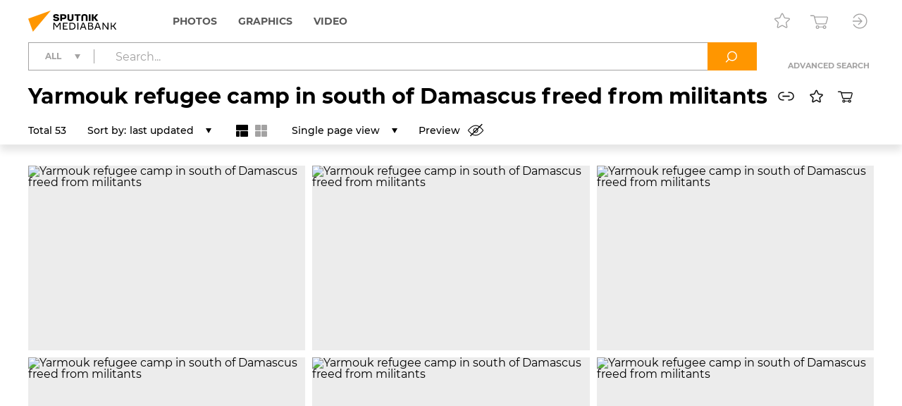

--- FILE ---
content_type: text/html; charset=utf-8
request_url: https://sputnikmediabank.com/story/list_112533420/
body_size: 17795
content:
<!DOCTYPE html><html lang="en"><head><meta http-equiv="Content-Type" content="text/html; charset=utf-8"><title>Yarmouk refugee camp in south of Damascus freed from militants | Sputnik Mediabank</title><meta name="viewport" content="width=device-width, initial-scale=1.0, shrink-to-fit=no"><meta name="theme-color" content="#fff"><meta name="url-signer:param" content="cs"><meta name="url-signer:salt" content="l2zOYYrVldAu3L2hNnf3Cj9xKvT4N6ld"><meta property="og:url" content="https://sputnikmediabank.com/story/list_112533420/"><meta property="og:title" content="Yarmouk refugee camp in south of Damascus freed from militants"><meta name="twitter:title" content="Yarmouk refugee camp in south of Damascus freed from militants"><meta name="description" content="Images by Sputnik on 24.05.2018: Yarmouk refugee camp in south of Damascus freed from militants. More photos at online content bank by Rossiya Segodnya Media Group."><meta property="og:description" content="Images by Sputnik on 24.05.2018: Yarmouk refugee camp in south of Damascus freed from militants. More photos at online content bank by Rossiya Segodnya Media Group."><meta name="twitter:description" content="Images by Sputnik on 24.05.2018: Yarmouk refugee camp in south of Damascus freed from militants. More photos at online content bank by Rossiya Segodnya Media Group."><meta property="og:image" content="https://img.sputnikimages.com/images/vol3%2Fmedia%2Foriginal%2F0000%2F0551%2F10%2F000005511055_0%3A390%3A5514%3A3285_1200x630_80_10_0_TWlraGFpbCBWb3NrcmVzZW5za2l5ICM1NTExMDU1_116%3A95__p9aqu2_c72f66ca51c038923b46fccaa88e085f.jpg"><meta name="twitter:image" content="https://img.sputnikimages.com/images/vol3%2Fmedia%2Foriginal%2F0000%2F0551%2F10%2F000005511055_0%3A390%3A5514%3A3285_1200x630_80_10_0_TWlraGFpbCBWb3NrcmVzZW5za2l5ICM1NTExMDU1_116%3A95__p9aqu2_c72f66ca51c038923b46fccaa88e085f.jpg"><meta property="vk:image" content="https://img.sputnikimages.com/images/vol3%2Fmedia%2Foriginal%2F0000%2F0551%2F10%2F000005511055_0%3A606%3A5514%3A3070_1074x480_80_10_0_TWlraGFpbCBWb3NrcmVzZW5za2l5ICM1NTExMDU1_116%3A95__p9aqu2_4a33440295c0fbbb2958bebd8c17dc09.jpg"><meta property="og:type" content="website"><meta name="twitter:card" content="summary_large_image"><meta property="og:site_name" content="Sputnik Mediabank"><link rel="icon" sizes="32x32" href="/i/eng/favicon.ico?500416ff"><link rel="icon" type="image/svg+xml" href="/i/eng/favicon.svg?e8fd639a"><link rel="apple-touch-icon" sizes="180x180" href="/i/eng/apple-touch-icon.png?2a98caa4"><link rel="manifest" href="/manifest.json"><link rel="stylesheet" href="/vendor.css?0c18faba"><link rel="stylesheet" href="/app.css?3e7c03b2"><link rel="canonical" href="https://sputnikmediabank.com/story/list_112533420/"><script src="/vendor.js?4737bbd1" defer></script><script src="/app.js?ccb8c318" defer></script><script>(function(w, d, s, l, i) { w[l] = w[l] || []; w[l].push({ 'gtm.start': new Date().getTime(), event: 'gtm.js' }); var f = d.getElementsByTagName(s)[0], j = d.createElement(s), dl = l != 'dataLayer' ? '&l=' + l : ''; j.async = true; j.src = 'https://www.googletagmanager.com/gtm.js?id=' + i + dl; f.parentNode.insertBefore(j, f); })(window, document, 'script', 'dataLayer', 'GTM-W5KZDK');</script></head><body class="layout" data-page="rubric"><noscript><iframe src="https://www.googletagmanager.com/ns.html?id=GTM-W5KZDK" height="0" width="0" style="display:none;visibility:hidden"></iframe></noscript><div class="layout__content"><header class="header"><div class="header__container container"><div class="topline"><a class="topline__logo" href="/" rel="home"><svg class="svg svg_logo_eng_color"><use href="/sprite.svg?de41c050#logo_eng_color"></use></svg></a><nav class="navigator topline__menu"><ul><li class="navigator__item"><a href="/search/?selection=story&amp;sort=date">Photos</a><div class="navigator__dropdown"><ul><li class="navigator__dropdown-item"><a href="/search/?list_sids_hidden%5Bmajor%5D=crm_photo_news">Editorial</a></li><li class="navigator__dropdown-item"><a href="/search/?list_sids_hidden%5Bmajor%5D=crm_photo_russia">Official Russia</a></li><li class="navigator__dropdown-item"><a href="/search/?list_sids_hidden%5Bmajor%5D=crm_photo_sport">Sports</a></li><li class="navigator__dropdown-item"><a href="/search/?list_sids_hidden%5Bmajor%5D=crm_photo_historic">Archive</a></li></ul></div></li><li class="navigator__item"><a href="/search/?types%5Bmajor%5D=infographics&amp;types%5B%5D=illustration">Graphics</a><div class="navigator__dropdown"><ul><li class="navigator__dropdown-item"><a href="/search/?types%5Bmajor%5D=infographics">Infographics</a></li><li class="navigator__dropdown-item"><a href="/search/?types%5Bmajor%5D=illustration">Illustrations</a></li></ul></div></li><li class="navigator__item"><a href="/search/?types%5Bmajor%5D=video">Video</a></li></ul></nav><div class="topline__tools"><a class="topline__tools-button" data-dialog="lightbox-list" data-tippy-content="Lightboxes"><svg class="svg svg_lightbox"><use href="/sprite.svg?de41c050#lightbox"></use></svg></a><a class="topline__tools-button" href="/cart/" data-tippy-content="Cart"><svg class="svg svg_cart"><use href="/sprite.svg?de41c050#cart"></use></svg><span id="cart-count" hidden="">0</span></a><div class="user-menu"><button class="user-menu__button topline__tools-button" data-dialog="login" data-tippy-content="Sign in / register" data-tippy-offset="[-30, 9]"><svg class="svg svg_sign-in"><use href="/sprite.svg?de41c050#sign-in"></use></svg></button></div></div></div><div class="header__query"><form class="search-query header__query-form" action="/search/"><div class="search-query__inputs"><div class="search-query__select"><fieldset class="types-dropdown" data-types="media"><input class="types-dropdown__toggle" type="checkbox" id="TypesDropdownToggle"><label class="types-dropdown__value" for="TypesDropdownToggle"><span>All</span></label><ul class="types-dropdown__list"><li><label><input type="checkbox" value="all" checked><span>All</span></label></li><li data-group="Photos"><label><input type="checkbox" data-type="group"><span>Photos</span></label><ul>
			<li><label><input type="checkbox" name="list_sids_hidden[]" value="crm_photo_news"><span>Editorial</span></label></li>
			<li><label><input type="checkbox" name="list_sids_hidden[]" value="crm_photo_russia"><span>Official Russia</span></label></li>
			<li><label><input type="checkbox" name="list_sids_hidden[]" value="crm_photo_sport"><span>Sports</span></label></li>
			<li><label><input type="checkbox" name="list_sids_hidden[]" value="crm_photo_historic"><span>Archive</span></label></li>
		</ul></li><li data-group="Graphics"><label><input type="checkbox" data-type="group"><span>Graphics</span></label><ul>
			<li><label><input type="checkbox" name="types[]" value="illustration"><span>Illustrations</span></label></li>
			<li><label><input type="checkbox" name="types[]" value="infographics"><span>Infographics</span></label></li>
		</ul></li><li data-group="Video"><label><input type="checkbox" data-type="group" name="types[]" value="video"><span>Video</span></label></li></ul></fieldset></div><input type="search" name="query" value="" autocomplete="off" placeholder="Search..." data-placeholder-default="Search..." data-placeholder-category="Search within a section" data-placeholder-categories="Search within several sections"><button class="search-query__clear" type="button" disabled><svg class="svg svg_close"><use href="/sprite.svg?de41c050#close"></use></svg></button></div><button type="submit" data-tippy-content="Search"><svg class="svg svg_search"><use href="/sprite.svg?de41c050#search"></use></svg></button><div class="search-query__advanced"><button name="advanced" value="on">Advanced search</button></div></form></div><div class="rubric-header header-content"><div><h1 class="header-title">Yarmouk refugee camp in south of Damascus freed from militants</h1><a class="clipboard header-button" data-clipboard-text="https://sputnikmediabank.com/story/list_112533420/" data-toast-text="Link copied to clipboard" data-tippy-content="Copy link"><svg class="svg svg_link_bold"><use href="/sprite.svg?de41c050#link_bold"></use></svg></a><a class="header-button" data-lightbox="" data-source-id="112533420" data-tippy-content="Add to lightbox"><svg class="svg svg_lightbox_bold"><use href="/sprite.svg?de41c050#lightbox_bold"></use></svg></a><a class="header-button" data-cart="import" data-list-id="112533420" data-tippy-content="Add to cart"><svg class="svg svg_cart_bold"><use href="/sprite.svg?de41c050#cart_bold"></use></svg><svg class="svg svg_spinner header-button__loading"><use href="/sprite.svg?de41c050#spinner"></use></svg></a></div><div class="header-toolbar rubric-toolbar"><div class="header-toolbar__static">Total 53</div><div class="header-toolbar__scroll"><label class="header-toolbar__sort"><span>Sort by:</span><select name="sort" class="header-toolbar__choices-select"><option value="date_add">last updated</option><option value="date">date created</option></select></label><div class="header-toolbar__flow-mode"><label data-tippy-content="View as mosaic"><input type="radio" name="flow_mode" value="mosaic" checked><svg class="svg svg_mosaic"><use href="/sprite.svg?de41c050#mosaic"></use></svg></label><label data-tippy-content="View as tiles"><input type="radio" name="flow_mode" value="grid"><svg class="svg svg_grid"><use href="/sprite.svg?de41c050#grid"></use></svg></label></div><select name="page_mode" class="header-toolbar__page-mode header-toolbar__choices-select"><option value="pager" selected>Single page view</option><option value="infinite">Continuous view</option></select><label class="toolbar-control toolbar-control_toggle toolbar-control_preview" data-tippy-content="Enable preview" data-tippy-content-on="Disable preview" data-tippy-content-off="Enable preview">Preview<input type="checkbox" name="preview_mode"><span class="toolbar-control__icon"><svg class="svg svg_preview"><use href="/sprite.svg?de41c050#preview"></use></svg><svg class="svg svg_preview_off"><use href="/sprite.svg?de41c050#preview_off"></use></svg></span></label></div></div></div></div></header><main class="main main_rubric"><div class="rubric container"><section class="list list_mosaic list_pager list-flow-mode media-preview-container" data-list-count="53" data-list-sid="list_112533420"><div class="list__wrapper"><div class="list__articles"><article class="list-item list-item_media list__item" style="--aspect: 1.49986;" data-media-id="5511056"><div class="list-item__wrapper"><a class="list-item__link" href="/media/5511056.html?context=list&amp;list_sid=list_112533420" data-dialog="media"><img src="https://img.sputnikimages.com/images/vol3%2Fmedia%2Foriginal%2F0000%2F0551%2F10%2F000005511056_0%3A0%3A0%3A0_550x550_80_0_1_5511056-eng_sputnik-5511056-tn_p9aqt8_543af0180beb2c8f2d8f73ae422df6c2.jpg" alt="Yarmouk refugee camp in south of Damascus freed from militants" class="list-item__img" title="Men on the territory of the former Yarmouk Palestinian refugee camp in Syria, which was freed from the militants of the Islamic State terrorist organization that is prohibited in Russia. Location: Syria. Author: Mikhail Voskresenskiy/Sputnik." decoding="async" loading="lazy"><h3 class="list-item__title">Men on the territory of the former Yarmouk Palestinian refugee camp in Syria, which was freed from the militants of the Islamic State terrorist organization that is prohibited in Russia.</h3><div class="list-item__info"><time class="list-item__date" datetime="2018-05-24T11:16:46+03:00">24.05.2018</time><span class="list-item__id clipboard" data-clipboard-text="5511056" data-toast-text="Item no. copied to clipboard">#5511056</span></div></a><div class="list-item-controls"><button data-lightbox="" data-media-id="5511056" data-tippy-content="Add to lightbox"><svg class="svg svg_lightbox"><use href="/sprite.svg?de41c050#lightbox"></use></svg></button><button data-cart="add" data-media-id="5511056" data-tippy-content="Add to cart" data-tippy-content-add="Add to cart" data-tippy-content-remove="Remove from cart"><svg class="svg svg_cart"><use href="/sprite.svg?de41c050#cart"></use></svg><svg class="svg svg_cart_remove"><use href="/sprite.svg?de41c050#cart_remove"></use></svg><svg class="svg svg_spinner"><use href="/sprite.svg?de41c050#spinner"></use></svg></button></div></div></article><article class="list-item list-item_media list__item" style="--aspect: 1.5;" data-media-id="5511055"><div class="list-item__wrapper"><a class="list-item__link" href="/media/5511055.html?context=list&amp;list_sid=list_112533420" data-dialog="media"><img src="https://img.sputnikimages.com/images/vol3%2Fmedia%2Foriginal%2F0000%2F0551%2F10%2F000005511055_0%3A0%3A0%3A0_550x550_80_0_1_5511055-eng_sputnik-5511055-tn_p9aqu2_ee06f43a47692a6e342a266aeb40d964.jpg" alt="Yarmouk refugee camp in south of Damascus freed from militants" class="list-item__img" title="Men on the territory of the former Yarmouk Palestinian refugee camp in Syria, which was freed from the militants of the Islamic State terrorist organization that is prohibited in Russia. Location: Syria. Author: Mikhail Voskresenskiy/Sputnik." decoding="async" loading="lazy"><h3 class="list-item__title">Men on the territory of the former Yarmouk Palestinian refugee camp in Syria, which was freed from the militants of the Islamic State terrorist organization that is prohibited in Russia.</h3><div class="list-item__info"><time class="list-item__date" datetime="2018-05-24T12:28:39+03:00">24.05.2018</time><span class="list-item__id clipboard" data-clipboard-text="5511055" data-toast-text="Item no. copied to clipboard">#5511055</span></div></a><div class="list-item-controls"><button data-lightbox="" data-media-id="5511055" data-tippy-content="Add to lightbox"><svg class="svg svg_lightbox"><use href="/sprite.svg?de41c050#lightbox"></use></svg></button><button data-cart="add" data-media-id="5511055" data-tippy-content="Add to cart" data-tippy-content-add="Add to cart" data-tippy-content-remove="Remove from cart"><svg class="svg svg_cart"><use href="/sprite.svg?de41c050#cart"></use></svg><svg class="svg svg_cart_remove"><use href="/sprite.svg?de41c050#cart_remove"></use></svg><svg class="svg svg_spinner"><use href="/sprite.svg?de41c050#spinner"></use></svg></button></div></div></article><article class="list-item list-item_media list__item" style="--aspect: 1.5;" data-media-id="5511054"><div class="list-item__wrapper"><a class="list-item__link" href="/media/5511054.html?context=list&amp;list_sid=list_112533420" data-dialog="media"><img src="https://img.sputnikimages.com/images/vol3%2Fmedia%2Foriginal%2F0000%2F0551%2F10%2F000005511054_0%3A0%3A0%3A0_550x550_80_0_1_5511054-eng_sputnik-5511054-tn_p9aqv0_abacb79d348988d8bc4172dd684e4df6.jpg" alt="Yarmouk refugee camp in south of Damascus freed from militants" class="list-item__img" title="Men on the territory of the former Yarmouk Palestinian refugee camp in Syria, which was freed from the militants of the Islamic State terrorist organization that is prohibited in Russia. Location: Syria. Author: Mikhail Voskresenskiy/Sputnik." decoding="async" loading="lazy"><h3 class="list-item__title">Men on the territory of the former Yarmouk Palestinian refugee camp in Syria, which was freed from the militants of the Islamic State terrorist organization that is prohibited in Russia.</h3><div class="list-item__info"><time class="list-item__date" datetime="2018-05-24T11:21:13+03:00">24.05.2018</time><span class="list-item__id clipboard" data-clipboard-text="5511054" data-toast-text="Item no. copied to clipboard">#5511054</span></div></a><div class="list-item-controls"><button data-lightbox="" data-media-id="5511054" data-tippy-content="Add to lightbox"><svg class="svg svg_lightbox"><use href="/sprite.svg?de41c050#lightbox"></use></svg></button><button data-cart="add" data-media-id="5511054" data-tippy-content="Add to cart" data-tippy-content-add="Add to cart" data-tippy-content-remove="Remove from cart"><svg class="svg svg_cart"><use href="/sprite.svg?de41c050#cart"></use></svg><svg class="svg svg_cart_remove"><use href="/sprite.svg?de41c050#cart_remove"></use></svg><svg class="svg svg_spinner"><use href="/sprite.svg?de41c050#spinner"></use></svg></button></div></div></article><article class="list-item list-item_media list__item" style="--aspect: 1.5;" data-media-id="5511053"><div class="list-item__wrapper"><a class="list-item__link" href="/media/5511053.html?context=list&amp;list_sid=list_112533420" data-dialog="media"><img src="https://img.sputnikimages.com/images/vol3%2Fmedia%2Foriginal%2F0000%2F0551%2F10%2F000005511053_0%3A0%3A0%3A0_550x550_80_0_1_5511053-eng_sputnik-5511053-tn_p9aqx8_49c80b27df0edd9485bee32846de0ade.jpg" alt="Yarmouk refugee camp in south of Damascus freed from militants" class="list-item__img" title="Army serviceman on the territory of the former Yarmouk Palestinian refugee camp in Syria, which was freed from the militants of the Islamic State terrorist organization prohibited in Russia. Location: Syria. Author: Mikhail Voskresenskiy/Sputnik." decoding="async" loading="lazy"><h3 class="list-item__title">Army serviceman on the territory of the former Yarmouk Palestinian refugee camp in Syria, which was freed from the militants of the Islamic State terrorist organization prohibited in Russia.</h3><div class="list-item__info"><time class="list-item__date" datetime="2018-05-24T11:40:43+03:00">24.05.2018</time><span class="list-item__id clipboard" data-clipboard-text="5511053" data-toast-text="Item no. copied to clipboard">#5511053</span></div></a><div class="list-item-controls"><button data-lightbox="" data-media-id="5511053" data-tippy-content="Add to lightbox"><svg class="svg svg_lightbox"><use href="/sprite.svg?de41c050#lightbox"></use></svg></button><button data-cart="add" data-media-id="5511053" data-tippy-content="Add to cart" data-tippy-content-add="Add to cart" data-tippy-content-remove="Remove from cart"><svg class="svg svg_cart"><use href="/sprite.svg?de41c050#cart"></use></svg><svg class="svg svg_cart_remove"><use href="/sprite.svg?de41c050#cart_remove"></use></svg><svg class="svg svg_spinner"><use href="/sprite.svg?de41c050#spinner"></use></svg></button></div></div></article><article class="list-item list-item_media list__item" style="--aspect: 1.4998;" data-media-id="5511052"><div class="list-item__wrapper"><a class="list-item__link" href="/media/5511052.html?context=list&amp;list_sid=list_112533420" data-dialog="media"><img src="https://img.sputnikimages.com/images/vol3%2Fmedia%2Foriginal%2F0000%2F0551%2F10%2F000005511052_0%3A0%3A0%3A0_550x550_80_0_1_5511052-eng_sputnik-5511052-tn_p9ar0l_f281929bfc764ff3f5ebf07e3dfe10f5.jpg" alt="Yarmouk refugee camp in south of Damascus freed from militants" class="list-item__img" title="A man on the territory of the former Yarmouk Palestinian refugee camp in Syria, which was freed from the militants of the Islamic State terrorist organization that is prohibited in Russia. Location: Syria. Author: Mikhail Voskresenskiy/Sputnik." decoding="async" loading="lazy"><h3 class="list-item__title">A man on the territory of the former Yarmouk Palestinian refugee camp in Syria, which was freed from the militants of the Islamic State terrorist organization that is prohibited in Russia.</h3><div class="list-item__info"><time class="list-item__date" datetime="2018-05-24T12:30:30+03:00">24.05.2018</time><span class="list-item__id clipboard" data-clipboard-text="5511052" data-toast-text="Item no. copied to clipboard">#5511052</span></div></a><div class="list-item-controls"><button data-lightbox="" data-media-id="5511052" data-tippy-content="Add to lightbox"><svg class="svg svg_lightbox"><use href="/sprite.svg?de41c050#lightbox"></use></svg></button><button data-cart="add" data-media-id="5511052" data-tippy-content="Add to cart" data-tippy-content-add="Add to cart" data-tippy-content-remove="Remove from cart"><svg class="svg svg_cart"><use href="/sprite.svg?de41c050#cart"></use></svg><svg class="svg svg_cart_remove"><use href="/sprite.svg?de41c050#cart_remove"></use></svg><svg class="svg svg_spinner"><use href="/sprite.svg?de41c050#spinner"></use></svg></button></div></div></article><article class="list-item list-item_media list__item" style="--aspect: 1.49966;" data-media-id="5511051"><div class="list-item__wrapper"><a class="list-item__link" href="/media/5511051.html?context=list&amp;list_sid=list_112533420" data-dialog="media"><img src="https://img.sputnikimages.com/images/vol3%2Fmedia%2Foriginal%2F0000%2F0551%2F10%2F000005511051_0%3A0%3A0%3A0_550x550_80_0_1_5511051-eng_sputnik-5511051-tn_p9ar2m_b0b5a184f8966828183c3281a1382972.jpg" alt="Yarmouk refugee camp in south of Damascus freed from militants" class="list-item__img" title="Women on the territory of the former Yarmouk Palestinian refugee camp in Syria, which was freed from the militants of the Islamic State terrorist organization that is prohibited in Russia. Location: Syria. Author: Mikhail Voskresenskiy/Sputnik." decoding="async" loading="lazy"><h3 class="list-item__title">Women on the territory of the former Yarmouk Palestinian refugee camp in Syria, which was freed from the militants of the Islamic State terrorist organization that is prohibited in Russia.</h3><div class="list-item__info"><time class="list-item__date" datetime="2018-05-24T13:03:53+03:00">24.05.2018</time><span class="list-item__id clipboard" data-clipboard-text="5511051" data-toast-text="Item no. copied to clipboard">#5511051</span></div></a><div class="list-item-controls"><button data-lightbox="" data-media-id="5511051" data-tippy-content="Add to lightbox"><svg class="svg svg_lightbox"><use href="/sprite.svg?de41c050#lightbox"></use></svg></button><button data-cart="add" data-media-id="5511051" data-tippy-content="Add to cart" data-tippy-content-add="Add to cart" data-tippy-content-remove="Remove from cart"><svg class="svg svg_cart"><use href="/sprite.svg?de41c050#cart"></use></svg><svg class="svg svg_cart_remove"><use href="/sprite.svg?de41c050#cart_remove"></use></svg><svg class="svg svg_spinner"><use href="/sprite.svg?de41c050#spinner"></use></svg></button></div></div></article><article class="list-item list-item_media list__item" style="--aspect: 1.5;" data-media-id="5511049"><div class="list-item__wrapper"><a class="list-item__link" href="/media/5511049.html?context=list&amp;list_sid=list_112533420" data-dialog="media"><img src="https://img.sputnikimages.com/images/vol3%2Fmedia%2Foriginal%2F0000%2F0551%2F10%2F000005511049_0%3A0%3A0%3A0_550x550_80_0_1_5511049-eng_sputnik-5511049-tn_p9asyt_ac8699c7fa255a4707526fe6502121cb.jpg" alt="Yarmouk refugee camp in south of Damascus freed from militants" class="list-item__img" title="Passersby on the territory of the former Yarmouk Palestinian refugee camp in Syria, which was freed from the militants of the Islamic State terrorist organization that is prohibited in Russia. Location: Syria. Author: Mikhail Voskresenskiy/Sputnik." decoding="async" loading="lazy"><h3 class="list-item__title">Passersby on the territory of the former Yarmouk Palestinian refugee camp in Syria, which was freed from the militants of the Islamic State terrorist organization that is prohibited in Russia.</h3><div class="list-item__info"><time class="list-item__date" datetime="2018-05-24T11:37:01+03:00">24.05.2018</time><span class="list-item__id clipboard" data-clipboard-text="5511049" data-toast-text="Item no. copied to clipboard">#5511049</span></div></a><div class="list-item-controls"><button data-lightbox="" data-media-id="5511049" data-tippy-content="Add to lightbox"><svg class="svg svg_lightbox"><use href="/sprite.svg?de41c050#lightbox"></use></svg></button><button data-cart="add" data-media-id="5511049" data-tippy-content="Add to cart" data-tippy-content-add="Add to cart" data-tippy-content-remove="Remove from cart"><svg class="svg svg_cart"><use href="/sprite.svg?de41c050#cart"></use></svg><svg class="svg svg_cart_remove"><use href="/sprite.svg?de41c050#cart_remove"></use></svg><svg class="svg svg_spinner"><use href="/sprite.svg?de41c050#spinner"></use></svg></button></div></div></article><article class="list-item list-item_media list__item" style="--aspect: 1.50031;" data-media-id="5511048"><div class="list-item__wrapper"><a class="list-item__link" href="/media/5511048.html?context=list&amp;list_sid=list_112533420" data-dialog="media"><img src="https://img.sputnikimages.com/images/vol3%2Fmedia%2Foriginal%2F0000%2F0551%2F10%2F000005511048_0%3A0%3A0%3A0_550x550_80_0_1_5511048-eng_sputnik-5511048-tn_p9asyq_e70838a18055126cbf807ffe647e7383.jpg" alt="Yarmouk refugee camp in south of Damascus freed from militants" class="list-item__img" title="Passersby on the territory of the former Yarmouk Palestinian refugee camp in Syria, which was freed from the militants of the Islamic State terrorist organization that is prohibited in Russia. Location: Syria. Author: Mikhail Voskresenskiy/Sputnik." decoding="async" loading="lazy"><h3 class="list-item__title">Passersby on the territory of the former Yarmouk Palestinian refugee camp in Syria, which was freed from the militants of the Islamic State terrorist organization that is prohibited in Russia.</h3><div class="list-item__info"><time class="list-item__date" datetime="2018-05-24T12:20:06+03:00">24.05.2018</time><span class="list-item__id clipboard" data-clipboard-text="5511048" data-toast-text="Item no. copied to clipboard">#5511048</span></div></a><div class="list-item-controls"><button data-lightbox="" data-media-id="5511048" data-tippy-content="Add to lightbox"><svg class="svg svg_lightbox"><use href="/sprite.svg?de41c050#lightbox"></use></svg></button><button data-cart="add" data-media-id="5511048" data-tippy-content="Add to cart" data-tippy-content-add="Add to cart" data-tippy-content-remove="Remove from cart"><svg class="svg svg_cart"><use href="/sprite.svg?de41c050#cart"></use></svg><svg class="svg svg_cart_remove"><use href="/sprite.svg?de41c050#cart_remove"></use></svg><svg class="svg svg_spinner"><use href="/sprite.svg?de41c050#spinner"></use></svg></button></div></div></article><article class="list-item list-item_media list__item" style="--aspect: 1.5;" data-media-id="5511047"><div class="list-item__wrapper"><a class="list-item__link" href="/media/5511047.html?context=list&amp;list_sid=list_112533420" data-dialog="media"><img src="https://img.sputnikimages.com/images/vol3%2Fmedia%2Foriginal%2F0000%2F0551%2F10%2F000005511047_0%3A0%3A0%3A0_550x550_80_0_1_5511047-eng_sputnik-5511047-tn_p9at40_a8b2f1cf39b84353e6252a3928a46f0e.jpg" alt="Yarmouk refugee camp in south of Damascus freed from militants" class="list-item__img" title="A woman on the territory of the former Yarmouk Palestinian refugee camp in Syria, which was freed from the militants of the Islamic State terrorist organization that is prohibited in Russia. Location: Syria. Author: Mikhail Voskresenskiy/Sputnik." decoding="async" loading="lazy"><h3 class="list-item__title">A woman on the territory of the former Yarmouk Palestinian refugee camp in Syria, which was freed from the militants of the Islamic State terrorist organization that is prohibited in Russia.</h3><div class="list-item__info"><time class="list-item__date" datetime="2018-05-24T12:51:08+03:00">24.05.2018</time><span class="list-item__id clipboard" data-clipboard-text="5511047" data-toast-text="Item no. copied to clipboard">#5511047</span></div></a><div class="list-item-controls"><button data-lightbox="" data-media-id="5511047" data-tippy-content="Add to lightbox"><svg class="svg svg_lightbox"><use href="/sprite.svg?de41c050#lightbox"></use></svg></button><button data-cart="add" data-media-id="5511047" data-tippy-content="Add to cart" data-tippy-content-add="Add to cart" data-tippy-content-remove="Remove from cart"><svg class="svg svg_cart"><use href="/sprite.svg?de41c050#cart"></use></svg><svg class="svg svg_cart_remove"><use href="/sprite.svg?de41c050#cart_remove"></use></svg><svg class="svg svg_spinner"><use href="/sprite.svg?de41c050#spinner"></use></svg></button></div></div></article><article class="list-item list-item_media list__item" style="--aspect: 1.5;" data-media-id="5511046"><div class="list-item__wrapper"><a class="list-item__link" href="/media/5511046.html?context=list&amp;list_sid=list_112533420" data-dialog="media"><img src="https://img.sputnikimages.com/images/vol3%2Fmedia%2Foriginal%2F0000%2F0551%2F10%2F000005511046_0%3A0%3A0%3A0_550x550_80_0_1_5511046-eng_sputnik-5511046-tn_p9at3z_7938f432481a84b22eff73c8e4f788bb.jpg" alt="Yarmouk refugee camp in south of Damascus freed from militants" class="list-item__img" title="A woman on the territory of the former Yarmouk Palestinian refugee camp in Syria, which was freed from the militants of the Islamic State terrorist organization that is prohibited in Russia. Location: Syria. Author: Mikhail Voskresenskiy/Sputnik." decoding="async" loading="lazy"><h3 class="list-item__title">A woman on the territory of the former Yarmouk Palestinian refugee camp in Syria, which was freed from the militants of the Islamic State terrorist organization that is prohibited in Russia.</h3><div class="list-item__info"><time class="list-item__date" datetime="2018-05-24T12:22:19+03:00">24.05.2018</time><span class="list-item__id clipboard" data-clipboard-text="5511046" data-toast-text="Item no. copied to clipboard">#5511046</span></div></a><div class="list-item-controls"><button data-lightbox="" data-media-id="5511046" data-tippy-content="Add to lightbox"><svg class="svg svg_lightbox"><use href="/sprite.svg?de41c050#lightbox"></use></svg></button><button data-cart="add" data-media-id="5511046" data-tippy-content="Add to cart" data-tippy-content-add="Add to cart" data-tippy-content-remove="Remove from cart"><svg class="svg svg_cart"><use href="/sprite.svg?de41c050#cart"></use></svg><svg class="svg svg_cart_remove"><use href="/sprite.svg?de41c050#cart_remove"></use></svg><svg class="svg svg_spinner"><use href="/sprite.svg?de41c050#spinner"></use></svg></button></div></div></article><article class="list-item list-item_media list__item" style="--aspect: 1.49972;" data-media-id="5511045"><div class="list-item__wrapper"><a class="list-item__link" href="/media/5511045.html?context=list&amp;list_sid=list_112533420" data-dialog="media"><img src="https://img.sputnikimages.com/images/vol3%2Fmedia%2Foriginal%2F0000%2F0551%2F10%2F000005511045_0%3A0%3A0%3A0_550x550_80_0_1_5511045-eng_sputnik-5511045-tn_p9asyo_96ff890dfbd6a22048be9f6c4c45da0d.jpg" alt="Yarmouk refugee camp in south of Damascus freed from militants" class="list-item__img" title="Passersby on the territory of the former Yarmouk Palestinian refugee camp in Syria, which was freed from the militants of the Islamic State terrorist organization that is prohibited in Russia. Location: Syria. Author: Mikhail Voskresenskiy/Sputnik." decoding="async" loading="lazy"><h3 class="list-item__title">Passersby on the territory of the former Yarmouk Palestinian refugee camp in Syria, which was freed from the militants of the Islamic State terrorist organization that is prohibited in Russia.</h3><div class="list-item__info"><time class="list-item__date" datetime="2018-05-24T13:08:37+03:00">24.05.2018</time><span class="list-item__id clipboard" data-clipboard-text="5511045" data-toast-text="Item no. copied to clipboard">#5511045</span></div></a><div class="list-item-controls"><button data-lightbox="" data-media-id="5511045" data-tippy-content="Add to lightbox"><svg class="svg svg_lightbox"><use href="/sprite.svg?de41c050#lightbox"></use></svg></button><button data-cart="add" data-media-id="5511045" data-tippy-content="Add to cart" data-tippy-content-add="Add to cart" data-tippy-content-remove="Remove from cart"><svg class="svg svg_cart"><use href="/sprite.svg?de41c050#cart"></use></svg><svg class="svg svg_cart_remove"><use href="/sprite.svg?de41c050#cart_remove"></use></svg><svg class="svg svg_spinner"><use href="/sprite.svg?de41c050#spinner"></use></svg></button></div></div></article><article class="list-item list-item_media list__item" style="--aspect: 1.49983;" data-media-id="5511044"><div class="list-item__wrapper"><a class="list-item__link" href="/media/5511044.html?context=list&amp;list_sid=list_112533420" data-dialog="media"><img src="https://img.sputnikimages.com/images/vol3%2Fmedia%2Foriginal%2F0000%2F0551%2F10%2F000005511044_0%3A0%3A0%3A0_550x550_80_0_1_5511044-eng_sputnik-5511044-tn_p9asyl_b250d0cd4fed3db562adc3919592c149.jpg" alt="Yarmouk refugee camp in south of Damascus freed from militants" class="list-item__img" title="Passersby on the territory of the former Yarmouk Palestinian refugee camp in Syria, which was freed from the militants of the Islamic State terrorist organization that is prohibited in Russia. Location: Syria. Author: Mikhail Voskresenskiy/Sputnik." decoding="async" loading="lazy"><h3 class="list-item__title">Passersby on the territory of the former Yarmouk Palestinian refugee camp in Syria, which was freed from the militants of the Islamic State terrorist organization that is prohibited in Russia.</h3><div class="list-item__info"><time class="list-item__date" datetime="2018-05-24T13:14:07+03:00">24.05.2018</time><span class="list-item__id clipboard" data-clipboard-text="5511044" data-toast-text="Item no. copied to clipboard">#5511044</span></div></a><div class="list-item-controls"><button data-lightbox="" data-media-id="5511044" data-tippy-content="Add to lightbox"><svg class="svg svg_lightbox"><use href="/sprite.svg?de41c050#lightbox"></use></svg></button><button data-cart="add" data-media-id="5511044" data-tippy-content="Add to cart" data-tippy-content-add="Add to cart" data-tippy-content-remove="Remove from cart"><svg class="svg svg_cart"><use href="/sprite.svg?de41c050#cart"></use></svg><svg class="svg svg_cart_remove"><use href="/sprite.svg?de41c050#cart_remove"></use></svg><svg class="svg svg_spinner"><use href="/sprite.svg?de41c050#spinner"></use></svg></button></div></div></article><article class="list-item list-item_media list__item" style="--aspect: 1.5;" data-media-id="5511043"><div class="list-item__wrapper"><a class="list-item__link" href="/media/5511043.html?context=list&amp;list_sid=list_112533420" data-dialog="media"><img src="https://img.sputnikimages.com/images/vol3%2Fmedia%2Foriginal%2F0000%2F0551%2F10%2F000005511043_0%3A0%3A0%3A0_550x550_80_0_1_5511043-eng_sputnik-5511043-tn_p9asyj_a5bb54ccd5b3ab9cd84b13c8e6055406.jpg" alt="Yarmouk refugee camp in south of Damascus freed from militants" class="list-item__img" title="Passersby on the territory of the former Yarmouk Palestinian refugee camp in Syria, which was freed from the militants of the Islamic State terrorist organization that is prohibited in Russia. Location: Syria. Author: Mikhail Voskresenskiy/Sputnik." decoding="async" loading="lazy"><h3 class="list-item__title">Passersby on the territory of the former Yarmouk Palestinian refugee camp in Syria, which was freed from the militants of the Islamic State terrorist organization that is prohibited in Russia.</h3><div class="list-item__info"><time class="list-item__date" datetime="2018-05-24T12:56:49+03:00">24.05.2018</time><span class="list-item__id clipboard" data-clipboard-text="5511043" data-toast-text="Item no. copied to clipboard">#5511043</span></div></a><div class="list-item-controls"><button data-lightbox="" data-media-id="5511043" data-tippy-content="Add to lightbox"><svg class="svg svg_lightbox"><use href="/sprite.svg?de41c050#lightbox"></use></svg></button><button data-cart="add" data-media-id="5511043" data-tippy-content="Add to cart" data-tippy-content-add="Add to cart" data-tippy-content-remove="Remove from cart"><svg class="svg svg_cart"><use href="/sprite.svg?de41c050#cart"></use></svg><svg class="svg svg_cart_remove"><use href="/sprite.svg?de41c050#cart_remove"></use></svg><svg class="svg svg_spinner"><use href="/sprite.svg?de41c050#spinner"></use></svg></button></div></div></article><article class="list-item list-item_media list__item" style="--aspect: 1.49986;" data-media-id="5511042"><div class="list-item__wrapper"><a class="list-item__link" href="/media/5511042.html?context=list&amp;list_sid=list_112533420" data-dialog="media"><img src="https://img.sputnikimages.com/images/vol3%2Fmedia%2Foriginal%2F0000%2F0551%2F10%2F000005511042_0%3A0%3A0%3A0_550x550_80_0_1_5511042-eng_sputnik-5511042-tn_p990mn_7fae72860d398a067bdde0b9599035dd.jpg" alt="Yarmouk refugee camp in south of Damascus freed from militants" class="list-item__img" title="Residents on the territory of the former Palestinian refugee camp Yarmouk freed from the militants of the Islamic State terrorist organization that is banned in Russia. Location: Syria. Author: Mikhail Voskresenskiy/Sputnik." decoding="async" loading="lazy"><h3 class="list-item__title">Residents on the territory of the former Palestinian refugee camp Yarmouk freed from the militants of the Islamic State terrorist organization that is banned in Russia.</h3><div class="list-item__info"><time class="list-item__date" datetime="2018-05-24T12:37:08+03:00">24.05.2018</time><span class="list-item__id clipboard" data-clipboard-text="5511042" data-toast-text="Item no. copied to clipboard">#5511042</span></div></a><div class="list-item-controls"><button data-lightbox="" data-media-id="5511042" data-tippy-content="Add to lightbox"><svg class="svg svg_lightbox"><use href="/sprite.svg?de41c050#lightbox"></use></svg></button><button data-cart="add" data-media-id="5511042" data-tippy-content="Add to cart" data-tippy-content-add="Add to cart" data-tippy-content-remove="Remove from cart"><svg class="svg svg_cart"><use href="/sprite.svg?de41c050#cart"></use></svg><svg class="svg svg_cart_remove"><use href="/sprite.svg?de41c050#cart_remove"></use></svg><svg class="svg svg_spinner"><use href="/sprite.svg?de41c050#spinner"></use></svg></button></div></div></article><article class="list-item list-item_media list__item" style="--aspect: 1.42211;" data-media-id="5511041"><div class="list-item__wrapper"><a class="list-item__link" href="/media/5511041.html?context=list&amp;list_sid=list_112533420" data-dialog="media"><img src="https://img.sputnikimages.com/images/vol3%2Fmedia%2Foriginal%2F0000%2F0551%2F10%2F000005511041_0%3A0%3A0%3A0_550x550_80_0_1_5511041-eng_sputnik-5511041-tn_p9asyf_4bcbb47e3fde8e970eea025550e00d05.jpg" alt="Yarmouk refugee camp in south of Damascus freed from militants" class="list-item__img" title="Passersby on the territory of the former Yarmouk Palestinian refugee camp in Syria, which was freed from the militants of the Islamic State terrorist organization that is prohibited in Russia. Location: Syria. Author: Mikhail Voskresenskiy/Sputnik." decoding="async" loading="lazy"><h3 class="list-item__title">Passersby on the territory of the former Yarmouk Palestinian refugee camp in Syria, which was freed from the militants of the Islamic State terrorist organization that is prohibited in Russia.</h3><div class="list-item__info"><time class="list-item__date" datetime="2018-05-24T12:56:53+03:00">24.05.2018</time><span class="list-item__id clipboard" data-clipboard-text="5511041" data-toast-text="Item no. copied to clipboard">#5511041</span></div></a><div class="list-item-controls"><button data-lightbox="" data-media-id="5511041" data-tippy-content="Add to lightbox"><svg class="svg svg_lightbox"><use href="/sprite.svg?de41c050#lightbox"></use></svg></button><button data-cart="add" data-media-id="5511041" data-tippy-content="Add to cart" data-tippy-content-add="Add to cart" data-tippy-content-remove="Remove from cart"><svg class="svg svg_cart"><use href="/sprite.svg?de41c050#cart"></use></svg><svg class="svg svg_cart_remove"><use href="/sprite.svg?de41c050#cart_remove"></use></svg><svg class="svg svg_spinner"><use href="/sprite.svg?de41c050#spinner"></use></svg></button></div></div></article><article class="list-item list-item_media list__item" style="--aspect: 1.49971;" data-media-id="5511040"><div class="list-item__wrapper"><a class="list-item__link" href="/media/5511040.html?context=list&amp;list_sid=list_112533420" data-dialog="media"><img src="https://img.sputnikimages.com/images/vol3%2Fmedia%2Foriginal%2F0000%2F0551%2F10%2F000005511040_0%3A0%3A0%3A0_550x550_80_0_1_5511040-eng_sputnik-5511040-tn_p9asye_aaaf6eb11a58bb9e7358c4a5439d1223.jpg" alt="Yarmouk refugee camp in south of Damascus freed from militants" class="list-item__img" title="Passersby on the territory of the former Yarmouk Palestinian refugee camp in Syria, which was freed from the militants of the Islamic State terrorist organization that is prohibited in Russia. Location: Syria. Author: Mikhail Voskresenskiy/Sputnik." decoding="async" loading="lazy"><h3 class="list-item__title">Passersby on the territory of the former Yarmouk Palestinian refugee camp in Syria, which was freed from the militants of the Islamic State terrorist organization that is prohibited in Russia.</h3><div class="list-item__info"><time class="list-item__date" datetime="2018-05-24T13:01:48+03:00">24.05.2018</time><span class="list-item__id clipboard" data-clipboard-text="5511040" data-toast-text="Item no. copied to clipboard">#5511040</span></div></a><div class="list-item-controls"><button data-lightbox="" data-media-id="5511040" data-tippy-content="Add to lightbox"><svg class="svg svg_lightbox"><use href="/sprite.svg?de41c050#lightbox"></use></svg></button><button data-cart="add" data-media-id="5511040" data-tippy-content="Add to cart" data-tippy-content-add="Add to cart" data-tippy-content-remove="Remove from cart"><svg class="svg svg_cart"><use href="/sprite.svg?de41c050#cart"></use></svg><svg class="svg svg_cart_remove"><use href="/sprite.svg?de41c050#cart_remove"></use></svg><svg class="svg svg_spinner"><use href="/sprite.svg?de41c050#spinner"></use></svg></button></div></div></article><article class="list-item list-item_media list__item" style="--aspect: 1.50035;" data-media-id="5511039"><div class="list-item__wrapper"><a class="list-item__link" href="/media/5511039.html?context=list&amp;list_sid=list_112533420" data-dialog="media"><img src="https://img.sputnikimages.com/images/vol3%2Fmedia%2Foriginal%2F0000%2F0551%2F10%2F000005511039_0%3A0%3A0%3A0_550x550_80_0_1_5511039-eng_sputnik-5511039-tn_p9asyb_0e4aae8238a588ad14263c9ec359c23b.jpg" alt="Yarmouk refugee camp in south of Damascus freed from militants" class="list-item__img" title="Passersby on the territory of the former Yarmouk Palestinian refugee camp in Syria, which was freed from the militants of the Islamic State terrorist organization that is prohibited in Russia. Location: Syria. Author: Mikhail Voskresenskiy/Sputnik." decoding="async" loading="lazy"><h3 class="list-item__title">Passersby on the territory of the former Yarmouk Palestinian refugee camp in Syria, which was freed from the militants of the Islamic State terrorist organization that is prohibited in Russia.</h3><div class="list-item__info"><time class="list-item__date" datetime="2018-05-24T12:22:17+03:00">24.05.2018</time><span class="list-item__id clipboard" data-clipboard-text="5511039" data-toast-text="Item no. copied to clipboard">#5511039</span></div></a><div class="list-item-controls"><button data-lightbox="" data-media-id="5511039" data-tippy-content="Add to lightbox"><svg class="svg svg_lightbox"><use href="/sprite.svg?de41c050#lightbox"></use></svg></button><button data-cart="add" data-media-id="5511039" data-tippy-content="Add to cart" data-tippy-content-add="Add to cart" data-tippy-content-remove="Remove from cart"><svg class="svg svg_cart"><use href="/sprite.svg?de41c050#cart"></use></svg><svg class="svg svg_cart_remove"><use href="/sprite.svg?de41c050#cart_remove"></use></svg><svg class="svg svg_spinner"><use href="/sprite.svg?de41c050#spinner"></use></svg></button></div></div></article><article class="list-item list-item_media list__item" style="--aspect: 1.5;" data-media-id="5511038"><div class="list-item__wrapper"><a class="list-item__link" href="/media/5511038.html?context=list&amp;list_sid=list_112533420" data-dialog="media"><img src="https://img.sputnikimages.com/images/vol3%2Fmedia%2Foriginal%2F0000%2F0551%2F10%2F000005511038_0%3A0%3A0%3A0_550x550_80_0_1_5511038-eng_sputnik-5511038-tn_p9asy9_a589cfd542cfa4aa6ffdb312e6515d48.jpg" alt="Yarmouk refugee camp in south of Damascus freed from militants" class="list-item__img" title="Passersby on the territory of the former Yarmouk Palestinian refugee camp in Syria, which was freed from the militants of the Islamic State terrorist organization that is prohibited in Russia. Location: Syria. Author: Mikhail Voskresenskiy/Sputnik." decoding="async" loading="lazy"><h3 class="list-item__title">Passersby on the territory of the former Yarmouk Palestinian refugee camp in Syria, which was freed from the militants of the Islamic State terrorist organization that is prohibited in Russia.</h3><div class="list-item__info"><time class="list-item__date" datetime="2018-05-24T12:37:47+03:00">24.05.2018</time><span class="list-item__id clipboard" data-clipboard-text="5511038" data-toast-text="Item no. copied to clipboard">#5511038</span></div></a><div class="list-item-controls"><button data-lightbox="" data-media-id="5511038" data-tippy-content="Add to lightbox"><svg class="svg svg_lightbox"><use href="/sprite.svg?de41c050#lightbox"></use></svg></button><button data-cart="add" data-media-id="5511038" data-tippy-content="Add to cart" data-tippy-content-add="Add to cart" data-tippy-content-remove="Remove from cart"><svg class="svg svg_cart"><use href="/sprite.svg?de41c050#cart"></use></svg><svg class="svg svg_cart_remove"><use href="/sprite.svg?de41c050#cart_remove"></use></svg><svg class="svg svg_spinner"><use href="/sprite.svg?de41c050#spinner"></use></svg></button></div></div></article><article class="list-item list-item_media list__item" style="--aspect: 1.49984;" data-media-id="5511037"><div class="list-item__wrapper"><a class="list-item__link" href="/media/5511037.html?context=list&amp;list_sid=list_112533420" data-dialog="media"><img src="https://img.sputnikimages.com/images/vol3%2Fmedia%2Foriginal%2F0000%2F0551%2F10%2F000005511037_0%3A0%3A0%3A0_550x550_80_0_1_5511037-eng_sputnik-5511037-tn_p9asy7_d5ff5cb1dbc5b77414205b720a1adda8.jpg" alt="Yarmouk refugee camp in south of Damascus freed from militants" class="list-item__img" title="Passersby on the territory of the former Yarmouk Palestinian refugee camp in Syria, which was freed from the militants of the Islamic State terrorist organization that is prohibited in Russia. Location: Syria. Author: Mikhail Voskresenskiy/Sputnik." decoding="async" loading="lazy"><h3 class="list-item__title">Passersby on the territory of the former Yarmouk Palestinian refugee camp in Syria, which was freed from the militants of the Islamic State terrorist organization that is prohibited in Russia.</h3><div class="list-item__info"><time class="list-item__date" datetime="2018-05-24T12:19:12+03:00">24.05.2018</time><span class="list-item__id clipboard" data-clipboard-text="5511037" data-toast-text="Item no. copied to clipboard">#5511037</span></div></a><div class="list-item-controls"><button data-lightbox="" data-media-id="5511037" data-tippy-content="Add to lightbox"><svg class="svg svg_lightbox"><use href="/sprite.svg?de41c050#lightbox"></use></svg></button><button data-cart="add" data-media-id="5511037" data-tippy-content="Add to cart" data-tippy-content-add="Add to cart" data-tippy-content-remove="Remove from cart"><svg class="svg svg_cart"><use href="/sprite.svg?de41c050#cart"></use></svg><svg class="svg svg_cart_remove"><use href="/sprite.svg?de41c050#cart_remove"></use></svg><svg class="svg svg_spinner"><use href="/sprite.svg?de41c050#spinner"></use></svg></button></div></div></article><article class="list-item list-item_media list__item" style="--aspect: 1.50031;" data-media-id="5511036"><div class="list-item__wrapper"><a class="list-item__link" href="/media/5511036.html?context=list&amp;list_sid=list_112533420" data-dialog="media"><img src="https://img.sputnikimages.com/images/vol3%2Fmedia%2Foriginal%2F0000%2F0551%2F10%2F000005511036_0%3A0%3A0%3A0_550x550_80_0_1_5511036-eng_sputnik-5511036-tn_p9asy6_34a278bd802df71ffd7771a615d7cfab.jpg" alt="Yarmouk refugee camp in south of Damascus freed from militants" class="list-item__img" title="Passersby on the territory of the former Yarmouk Palestinian refugee camp in Syria, which was freed from the militants of the Islamic State terrorist organization that is prohibited in Russia. Location: Syria. Author: Mikhail Voskresenskiy/Sputnik." decoding="async" loading="lazy"><h3 class="list-item__title">Passersby on the territory of the former Yarmouk Palestinian refugee camp in Syria, which was freed from the militants of the Islamic State terrorist organization that is prohibited in Russia.</h3><div class="list-item__info"><time class="list-item__date" datetime="2018-05-24T13:02:06+03:00">24.05.2018</time><span class="list-item__id clipboard" data-clipboard-text="5511036" data-toast-text="Item no. copied to clipboard">#5511036</span></div></a><div class="list-item-controls"><button data-lightbox="" data-media-id="5511036" data-tippy-content="Add to lightbox"><svg class="svg svg_lightbox"><use href="/sprite.svg?de41c050#lightbox"></use></svg></button><button data-cart="add" data-media-id="5511036" data-tippy-content="Add to cart" data-tippy-content-add="Add to cart" data-tippy-content-remove="Remove from cart"><svg class="svg svg_cart"><use href="/sprite.svg?de41c050#cart"></use></svg><svg class="svg svg_cart_remove"><use href="/sprite.svg?de41c050#cart_remove"></use></svg><svg class="svg svg_spinner"><use href="/sprite.svg?de41c050#spinner"></use></svg></button></div></div></article><article class="list-item list-item_media list__item" style="--aspect: 1.49982;" data-media-id="5511035"><div class="list-item__wrapper"><a class="list-item__link" href="/media/5511035.html?context=list&amp;list_sid=list_112533420" data-dialog="media"><img src="https://img.sputnikimages.com/images/vol3%2Fmedia%2Foriginal%2F0000%2F0551%2F10%2F000005511035_0%3A0%3A0%3A0_550x550_80_0_1_5511035-eng_sputnik-5511035-tn_p9asy4_4e0cc77a0fe895d553af9a7de8d4e038.jpg" alt="Yarmouk refugee camp in south of Damascus freed from militants" class="list-item__img" title="Passersby on the territory of the former Yarmouk Palestinian refugee camp in Syria, which was freed from the militants of the Islamic State terrorist organization that is prohibited in Russia. Location: Syria. Author: Mikhail Voskresenskiy/Sputnik." decoding="async" loading="lazy"><h3 class="list-item__title">Passersby on the territory of the former Yarmouk Palestinian refugee camp in Syria, which was freed from the militants of the Islamic State terrorist organization that is prohibited in Russia.</h3><div class="list-item__info"><time class="list-item__date" datetime="2018-05-24T11:15:33+03:00">24.05.2018</time><span class="list-item__id clipboard" data-clipboard-text="5511035" data-toast-text="Item no. copied to clipboard">#5511035</span></div></a><div class="list-item-controls"><button data-lightbox="" data-media-id="5511035" data-tippy-content="Add to lightbox"><svg class="svg svg_lightbox"><use href="/sprite.svg?de41c050#lightbox"></use></svg></button><button data-cart="add" data-media-id="5511035" data-tippy-content="Add to cart" data-tippy-content-add="Add to cart" data-tippy-content-remove="Remove from cart"><svg class="svg svg_cart"><use href="/sprite.svg?de41c050#cart"></use></svg><svg class="svg svg_cart_remove"><use href="/sprite.svg?de41c050#cart_remove"></use></svg><svg class="svg svg_spinner"><use href="/sprite.svg?de41c050#spinner"></use></svg></button></div></div></article><article class="list-item list-item_media list__item" style="--aspect: 1.50042;" data-media-id="5511034"><div class="list-item__wrapper"><a class="list-item__link" href="/media/5511034.html?context=list&amp;list_sid=list_112533420" data-dialog="media"><img src="https://img.sputnikimages.com/images/vol3%2Fmedia%2Foriginal%2F0000%2F0551%2F10%2F000005511034_0%3A0%3A0%3A0_550x550_80_0_1_5511034-eng_sputnik-5511034-tn_p9asy2_987aa6f6df13e5307b6d203ca17581ef.jpg" alt="Yarmouk refugee camp in south of Damascus freed from militants" class="list-item__img" title="Passersby on the territory of the former Yarmouk Palestinian refugee camp in Syria, which was freed from the militants of the Islamic State terrorist organization that is prohibited in Russia. Location: Syria. Author: Mikhail Voskresenskiy/Sputnik." decoding="async" loading="lazy"><h3 class="list-item__title">Passersby on the territory of the former Yarmouk Palestinian refugee camp in Syria, which was freed from the militants of the Islamic State terrorist organization that is prohibited in Russia.</h3><div class="list-item__info"><time class="list-item__date" datetime="2018-05-24T13:02:14+03:00">24.05.2018</time><span class="list-item__id clipboard" data-clipboard-text="5511034" data-toast-text="Item no. copied to clipboard">#5511034</span></div></a><div class="list-item-controls"><button data-lightbox="" data-media-id="5511034" data-tippy-content="Add to lightbox"><svg class="svg svg_lightbox"><use href="/sprite.svg?de41c050#lightbox"></use></svg></button><button data-cart="add" data-media-id="5511034" data-tippy-content="Add to cart" data-tippy-content-add="Add to cart" data-tippy-content-remove="Remove from cart"><svg class="svg svg_cart"><use href="/sprite.svg?de41c050#cart"></use></svg><svg class="svg svg_cart_remove"><use href="/sprite.svg?de41c050#cart_remove"></use></svg><svg class="svg svg_spinner"><use href="/sprite.svg?de41c050#spinner"></use></svg></button></div></div></article><article class="list-item list-item_media list__item" style="--aspect: 1.77778;" data-media-id="5511028"><div class="list-item__wrapper"><a class="list-item__link" href="/media/5511028.html?context=list&amp;list_sid=list_112533420" data-dialog="media"><img src="https://img.sputnikimages.com/images/vol3%2Fmedia%2Foriginal%2F0000%2F0551%2F10%2F000005511028_0%3A0%3A0%3A0_550x550_80_0_1_5511028-eng_sputnik-5511028-tn_p9atjh_136202d07e3f4f8b3ea123844344b055.jpg" alt="Yarmouk refugee camp in south of Damascus freed from militants" class="list-item__img" title="Destroyed buildings on the territory of the former Yarmouk Palestinian refugee camp in Syria, which was freed from the militants of the Islamic State terrorist organization that is prohibited in Russia. Location: Syria. Author: Mikhail Voskresenskiy/Sputnik." decoding="async" loading="lazy"><h3 class="list-item__title">Destroyed buildings on the territory of the former Yarmouk Palestinian refugee camp in Syria, which was freed from the militants of the Islamic State terrorist organization that is prohibited in Russia.</h3><div class="list-item__info"><time class="list-item__date" datetime="2018-05-24T12:42:25+03:00">24.05.2018</time><span class="list-item__id clipboard" data-clipboard-text="5511028" data-toast-text="Item no. copied to clipboard">#5511028</span></div></a><div class="list-item-controls"><button data-lightbox="" data-media-id="5511028" data-tippy-content="Add to lightbox"><svg class="svg svg_lightbox"><use href="/sprite.svg?de41c050#lightbox"></use></svg></button><button data-cart="add" data-media-id="5511028" data-tippy-content="Add to cart" data-tippy-content-add="Add to cart" data-tippy-content-remove="Remove from cart"><svg class="svg svg_cart"><use href="/sprite.svg?de41c050#cart"></use></svg><svg class="svg svg_cart_remove"><use href="/sprite.svg?de41c050#cart_remove"></use></svg><svg class="svg svg_spinner"><use href="/sprite.svg?de41c050#spinner"></use></svg></button></div></div></article><article class="list-item list-item_media list__item" style="--aspect: 1.77778;" data-media-id="5511027"><div class="list-item__wrapper"><a class="list-item__link" href="/media/5511027.html?context=list&amp;list_sid=list_112533420" data-dialog="media"><img src="https://img.sputnikimages.com/images/vol3%2Fmedia%2Foriginal%2F0000%2F0551%2F10%2F000005511027_0%3A0%3A0%3A0_550x550_80_0_1_5511027-eng_sputnik-5511027-tn_p9aqkl_d8a296cef5619fc6c3809f7bcffa4347.jpg" alt="Yarmouk refugee camp in south of Damascus freed from militants" class="list-item__img" title="Destroyed buildings on the territory of the former Yarmouk Palestinian refugee camp in Syria, which was freed from the militants of the Islamic State terrorist organization that is prohibited in Russia. Location: Syria. Author: Mikhail Voskresenskiy/Sputnik." decoding="async" loading="lazy"><h3 class="list-item__title">Destroyed buildings on the territory of the former Yarmouk Palestinian refugee camp in Syria, which was freed from the militants of the Islamic State terrorist organization that is prohibited in Russia.</h3><div class="list-item__info"><time class="list-item__date" datetime="2018-05-24T12:18:46+03:00">24.05.2018</time><span class="list-item__id clipboard" data-clipboard-text="5511027" data-toast-text="Item no. copied to clipboard">#5511027</span></div></a><div class="list-item-controls"><button data-lightbox="" data-media-id="5511027" data-tippy-content="Add to lightbox"><svg class="svg svg_lightbox"><use href="/sprite.svg?de41c050#lightbox"></use></svg></button><button data-cart="add" data-media-id="5511027" data-tippy-content="Add to cart" data-tippy-content-add="Add to cart" data-tippy-content-remove="Remove from cart"><svg class="svg svg_cart"><use href="/sprite.svg?de41c050#cart"></use></svg><svg class="svg svg_cart_remove"><use href="/sprite.svg?de41c050#cart_remove"></use></svg><svg class="svg svg_spinner"><use href="/sprite.svg?de41c050#spinner"></use></svg></button></div></div></article><article class="list-item list-item_media list__item" style="--aspect: 1.77778;" data-media-id="5511026"><div class="list-item__wrapper"><a class="list-item__link" href="/media/5511026.html?context=list&amp;list_sid=list_112533420" data-dialog="media"><img src="https://img.sputnikimages.com/images/vol3%2Fmedia%2Foriginal%2F0000%2F0551%2F10%2F000005511026_0%3A0%3A0%3A0_550x550_80_0_1_5511026-eng_sputnik-5511026-tn_p9aqkj_f5782c8a23165a5c3ec0d794bdc745aa.jpg" alt="Yarmouk refugee camp in south of Damascus freed from militants" class="list-item__img" title="Destroyed buildings on the territory of the former Yarmouk Palestinian refugee camp in Syria, which was freed from the militants of the Islamic State terrorist organization that is prohibited in Russia. Location: Syria. Author: Mikhail Voskresenskiy/Sputnik." decoding="async" loading="lazy"><h3 class="list-item__title">Destroyed buildings on the territory of the former Yarmouk Palestinian refugee camp in Syria, which was freed from the militants of the Islamic State terrorist organization that is prohibited in Russia.</h3><div class="list-item__info"><time class="list-item__date" datetime="2018-05-24T12:22:31+03:00">24.05.2018</time><span class="list-item__id clipboard" data-clipboard-text="5511026" data-toast-text="Item no. copied to clipboard">#5511026</span></div></a><div class="list-item-controls"><button data-lightbox="" data-media-id="5511026" data-tippy-content="Add to lightbox"><svg class="svg svg_lightbox"><use href="/sprite.svg?de41c050#lightbox"></use></svg></button><button data-cart="add" data-media-id="5511026" data-tippy-content="Add to cart" data-tippy-content-add="Add to cart" data-tippy-content-remove="Remove from cart"><svg class="svg svg_cart"><use href="/sprite.svg?de41c050#cart"></use></svg><svg class="svg svg_cart_remove"><use href="/sprite.svg?de41c050#cart_remove"></use></svg><svg class="svg svg_spinner"><use href="/sprite.svg?de41c050#spinner"></use></svg></button></div></div></article><article class="list-item list-item_media list__item" style="--aspect: 1.77778;" data-media-id="5511025"><div class="list-item__wrapper"><a class="list-item__link" href="/media/5511025.html?context=list&amp;list_sid=list_112533420" data-dialog="media"><img src="https://img.sputnikimages.com/images/vol3%2Fmedia%2Foriginal%2F0000%2F0551%2F10%2F000005511025_0%3A0%3A0%3A0_550x550_80_0_1_5511025-eng_sputnik-5511025-tn_p9aqkh_abdcffcd1228d8dff10996e78a8b6458.jpg" alt="Yarmouk refugee camp in south of Damascus freed from militants" class="list-item__img" title="Destroyed buildings on the territory of the former Yarmouk Palestinian refugee camp in Syria, which was freed from the militants of the Islamic State terrorist organization that is prohibited in Russia. Location: Syria. Author: Mikhail Voskresenskiy/Sputnik." decoding="async" loading="lazy"><h3 class="list-item__title">Destroyed buildings on the territory of the former Yarmouk Palestinian refugee camp in Syria, which was freed from the militants of the Islamic State terrorist organization that is prohibited in Russia.</h3><div class="list-item__info"><time class="list-item__date" datetime="2018-05-24T12:47:02+03:00">24.05.2018</time><span class="list-item__id clipboard" data-clipboard-text="5511025" data-toast-text="Item no. copied to clipboard">#5511025</span></div></a><div class="list-item-controls"><button data-lightbox="" data-media-id="5511025" data-tippy-content="Add to lightbox"><svg class="svg svg_lightbox"><use href="/sprite.svg?de41c050#lightbox"></use></svg></button><button data-cart="add" data-media-id="5511025" data-tippy-content="Add to cart" data-tippy-content-add="Add to cart" data-tippy-content-remove="Remove from cart"><svg class="svg svg_cart"><use href="/sprite.svg?de41c050#cart"></use></svg><svg class="svg svg_cart_remove"><use href="/sprite.svg?de41c050#cart_remove"></use></svg><svg class="svg svg_spinner"><use href="/sprite.svg?de41c050#spinner"></use></svg></button></div></div></article><article class="list-item list-item_media list__item" style="--aspect: 1.77778;" data-media-id="5511024"><div class="list-item__wrapper"><a class="list-item__link" href="/media/5511024.html?context=list&amp;list_sid=list_112533420" data-dialog="media"><img src="https://img.sputnikimages.com/images/vol3%2Fmedia%2Foriginal%2F0000%2F0551%2F10%2F000005511024_0%3A0%3A0%3A0_550x550_80_0_1_5511024-eng_sputnik-5511024-tn_p9aqkg_bb324a79baeca4572b8631234e603f8c.jpg" alt="Yarmouk refugee camp in south of Damascus freed from militants" class="list-item__img" title="Destroyed buildings on the territory of the former Yarmouk Palestinian refugee camp in Syria, which was freed from the militants of the Islamic State terrorist organization that is prohibited in Russia. Location: Syria. Author: Mikhail Voskresenskiy/Sputnik." decoding="async" loading="lazy"><h3 class="list-item__title">Destroyed buildings on the territory of the former Yarmouk Palestinian refugee camp in Syria, which was freed from the militants of the Islamic State terrorist organization that is prohibited in Russia.</h3><div class="list-item__info"><time class="list-item__date" datetime="2018-05-24T12:42:08+03:00">24.05.2018</time><span class="list-item__id clipboard" data-clipboard-text="5511024" data-toast-text="Item no. copied to clipboard">#5511024</span></div></a><div class="list-item-controls"><button data-lightbox="" data-media-id="5511024" data-tippy-content="Add to lightbox"><svg class="svg svg_lightbox"><use href="/sprite.svg?de41c050#lightbox"></use></svg></button><button data-cart="add" data-media-id="5511024" data-tippy-content="Add to cart" data-tippy-content-add="Add to cart" data-tippy-content-remove="Remove from cart"><svg class="svg svg_cart"><use href="/sprite.svg?de41c050#cart"></use></svg><svg class="svg svg_cart_remove"><use href="/sprite.svg?de41c050#cart_remove"></use></svg><svg class="svg svg_spinner"><use href="/sprite.svg?de41c050#spinner"></use></svg></button></div></div></article><article class="list-item list-item_media list__item" style="--aspect: 1.77778;" data-media-id="5511023"><div class="list-item__wrapper"><a class="list-item__link" href="/media/5511023.html?context=list&amp;list_sid=list_112533420" data-dialog="media"><img src="https://img.sputnikimages.com/images/vol3%2Fmedia%2Foriginal%2F0000%2F0551%2F10%2F000005511023_0%3A0%3A0%3A0_550x550_80_0_1_5511023-eng_sputnik-5511023-tn_p9aqke_17c025cd3aea50dacf41f14daa941e49.jpg" alt="Yarmouk refugee camp in south of Damascus freed from militants" class="list-item__img" title="Destroyed buildings on the territory of the former Yarmouk Palestinian refugee camp in Syria, which was freed from the militants of the Islamic State terrorist organization that is prohibited in Russia. Location: Syria. Author: Mikhail Voskresenskiy/Sputnik." decoding="async" loading="lazy"><h3 class="list-item__title">Destroyed buildings on the territory of the former Yarmouk Palestinian refugee camp in Syria, which was freed from the militants of the Islamic State terrorist organization that is prohibited in Russia.</h3><div class="list-item__info"><time class="list-item__date" datetime="2018-05-24T12:44:17+03:00">24.05.2018</time><span class="list-item__id clipboard" data-clipboard-text="5511023" data-toast-text="Item no. copied to clipboard">#5511023</span></div></a><div class="list-item-controls"><button data-lightbox="" data-media-id="5511023" data-tippy-content="Add to lightbox"><svg class="svg svg_lightbox"><use href="/sprite.svg?de41c050#lightbox"></use></svg></button><button data-cart="add" data-media-id="5511023" data-tippy-content="Add to cart" data-tippy-content-add="Add to cart" data-tippy-content-remove="Remove from cart"><svg class="svg svg_cart"><use href="/sprite.svg?de41c050#cart"></use></svg><svg class="svg svg_cart_remove"><use href="/sprite.svg?de41c050#cart_remove"></use></svg><svg class="svg svg_spinner"><use href="/sprite.svg?de41c050#spinner"></use></svg></button></div></div></article><article class="list-item list-item_media list__item" style="--aspect: 1.77778;" data-media-id="5511022"><div class="list-item__wrapper"><a class="list-item__link" href="/media/5511022.html?context=list&amp;list_sid=list_112533420" data-dialog="media"><img src="https://img.sputnikimages.com/images/vol3%2Fmedia%2Foriginal%2F0000%2F0551%2F10%2F000005511022_0%3A0%3A0%3A0_550x550_80_0_1_5511022-eng_sputnik-5511022-tn_p9aqkd_76fbdc92719978e0455b64c95a298cbd.jpg" alt="Yarmouk refugee camp in south of Damascus freed from militants" class="list-item__img" title="Destroyed buildings on the territory of the former Yarmouk Palestinian refugee camp in Syria, which was freed from the militants of the Islamic State terrorist organization that is prohibited in Russia. Location: Syria. Author: Mikhail Voskresenskiy/Sputnik." decoding="async" loading="lazy"><h3 class="list-item__title">Destroyed buildings on the territory of the former Yarmouk Palestinian refugee camp in Syria, which was freed from the militants of the Islamic State terrorist organization that is prohibited in Russia.</h3><div class="list-item__info"><time class="list-item__date" datetime="2018-05-24T13:02:03+03:00">24.05.2018</time><span class="list-item__id clipboard" data-clipboard-text="5511022" data-toast-text="Item no. copied to clipboard">#5511022</span></div></a><div class="list-item-controls"><button data-lightbox="" data-media-id="5511022" data-tippy-content="Add to lightbox"><svg class="svg svg_lightbox"><use href="/sprite.svg?de41c050#lightbox"></use></svg></button><button data-cart="add" data-media-id="5511022" data-tippy-content="Add to cart" data-tippy-content-add="Add to cart" data-tippy-content-remove="Remove from cart"><svg class="svg svg_cart"><use href="/sprite.svg?de41c050#cart"></use></svg><svg class="svg svg_cart_remove"><use href="/sprite.svg?de41c050#cart_remove"></use></svg><svg class="svg svg_spinner"><use href="/sprite.svg?de41c050#spinner"></use></svg></button></div></div></article><article class="list-item list-item_media list__item" style="--aspect: 1.47066;" data-media-id="5510939"><div class="list-item__wrapper"><a class="list-item__link" href="/media/5510939.html?context=list&amp;list_sid=list_112533420" data-dialog="media"><img src="https://img.sputnikimages.com/images/vol3%2Fmedia%2Foriginal%2F0000%2F0551%2F09%2F000005510939_0%3A0%3A0%3A0_550x550_80_0_1_5510939-eng_sputnik-5510939-tn_p9at6w_77e132a30ab52d5f77a97b68aa5852a3.jpg" alt="Yarmouk refugee camp in south of Damascus freed from militants" class="list-item__img" title="A boy drags a bag on the territory of the former Yarmouk Palestinian refugee camp in Syria, which was freed from the militants of the Islamic State terrorist organization that is prohibited in Russia. Location: Syria. Author: Mikhail Voskresenskiy/Sputnik." decoding="async" loading="lazy"><h3 class="list-item__title">A boy drags a bag on the territory of the former Yarmouk Palestinian refugee camp in Syria, which was freed from the militants of the Islamic State terrorist organization that is prohibited in Russia.</h3><div class="list-item__info"><time class="list-item__date" datetime="2018-05-24T11:10:55+03:00">24.05.2018</time><span class="list-item__id clipboard" data-clipboard-text="5510939" data-toast-text="Item no. copied to clipboard">#5510939</span></div></a><div class="list-item-controls"><button data-lightbox="" data-media-id="5510939" data-tippy-content="Add to lightbox"><svg class="svg svg_lightbox"><use href="/sprite.svg?de41c050#lightbox"></use></svg></button><button data-cart="add" data-media-id="5510939" data-tippy-content="Add to cart" data-tippy-content-add="Add to cart" data-tippy-content-remove="Remove from cart"><svg class="svg svg_cart"><use href="/sprite.svg?de41c050#cart"></use></svg><svg class="svg svg_cart_remove"><use href="/sprite.svg?de41c050#cart_remove"></use></svg><svg class="svg svg_spinner"><use href="/sprite.svg?de41c050#spinner"></use></svg></button></div></div></article><article class="list-item list-item_media list__item" style="--aspect: 1.49984;" data-media-id="5510936"><div class="list-item__wrapper"><a class="list-item__link" href="/media/5510936.html?context=list&amp;list_sid=list_112533420" data-dialog="media"><img src="https://img.sputnikimages.com/images/vol3%2Fmedia%2Foriginal%2F0000%2F0551%2F09%2F000005510936_0%3A0%3A0%3A0_550x550_80_0_1_5510936-eng_sputnik-5510936-tn_p9at8a_cad499b58ad5491880c8055601e1c31c.jpg" alt="Yarmouk refugee camp in south of Damascus freed from militants" class="list-item__img" title="A car burnt on the territory of the former Yarmouk Palestinian refugee camp in Syria, which was freed from the militants of the Islamic State terrorist organization that is prohibited in Russia. Location: Syria. Author: Mikhail Voskresenskiy/Sputnik." decoding="async" loading="lazy"><h3 class="list-item__title">A car burnt on the territory of the former Yarmouk Palestinian refugee camp in Syria, which was freed from the militants of the Islamic State terrorist organization that is prohibited in Russia.</h3><div class="list-item__info"><time class="list-item__date" datetime="2018-05-24T10:51:24+03:00">24.05.2018</time><span class="list-item__id clipboard" data-clipboard-text="5510936" data-toast-text="Item no. copied to clipboard">#5510936</span></div></a><div class="list-item-controls"><button data-lightbox="" data-media-id="5510936" data-tippy-content="Add to lightbox"><svg class="svg svg_lightbox"><use href="/sprite.svg?de41c050#lightbox"></use></svg></button><button data-cart="add" data-media-id="5510936" data-tippy-content="Add to cart" data-tippy-content-add="Add to cart" data-tippy-content-remove="Remove from cart"><svg class="svg svg_cart"><use href="/sprite.svg?de41c050#cart"></use></svg><svg class="svg svg_cart_remove"><use href="/sprite.svg?de41c050#cart_remove"></use></svg><svg class="svg svg_spinner"><use href="/sprite.svg?de41c050#spinner"></use></svg></button></div></div></article><article class="list-item list-item_media list__item" style="--aspect: 1.5;" data-media-id="5510931"><div class="list-item__wrapper"><a class="list-item__link" href="/media/5510931.html?context=list&amp;list_sid=list_112533420" data-dialog="media"><img src="https://img.sputnikimages.com/images/vol3%2Fmedia%2Foriginal%2F0000%2F0551%2F09%2F000005510931_0%3A0%3A0%3A0_550x550_80_0_1_5510931-eng_sputnik-5510931-tn_p9atmk_1ee82e13cd8973384a02ad0a68822a43.jpg" alt="Yarmouk refugee camp in south of Damascus freed from militants" class="list-item__img" title="Passersby on the territory of the former Yarmouk Palestinian refugee camp in Syria, which was freed from the militants of the Islamic State terrorist organization that is prohibited in Russia. Location: Syria. Author: Mikhail Voskresenskiy/Sputnik." decoding="async" loading="lazy"><h3 class="list-item__title">Passersby on the territory of the former Yarmouk Palestinian refugee camp in Syria, which was freed from the militants of the Islamic State terrorist organization that is prohibited in Russia.</h3><div class="list-item__info"><time class="list-item__date" datetime="2018-05-24T10:32:20+03:00">24.05.2018</time><span class="list-item__id clipboard" data-clipboard-text="5510931" data-toast-text="Item no. copied to clipboard">#5510931</span></div></a><div class="list-item-controls"><button data-lightbox="" data-media-id="5510931" data-tippy-content="Add to lightbox"><svg class="svg svg_lightbox"><use href="/sprite.svg?de41c050#lightbox"></use></svg></button><button data-cart="add" data-media-id="5510931" data-tippy-content="Add to cart" data-tippy-content-add="Add to cart" data-tippy-content-remove="Remove from cart"><svg class="svg svg_cart"><use href="/sprite.svg?de41c050#cart"></use></svg><svg class="svg svg_cart_remove"><use href="/sprite.svg?de41c050#cart_remove"></use></svg><svg class="svg svg_spinner"><use href="/sprite.svg?de41c050#spinner"></use></svg></button></div></div></article><article class="list-item list-item_media list__item" style="--aspect: 1.5;" data-media-id="5510924"><div class="list-item__wrapper"><a class="list-item__link" href="/media/5510924.html?context=list&amp;list_sid=list_112533420" data-dialog="media"><img src="https://img.sputnikimages.com/images/vol3%2Fmedia%2Foriginal%2F0000%2F0551%2F09%2F000005510924_0%3A0%3A0%3A0_550x550_80_0_1_5510924-eng_sputnik-5510924-tn_p9atde_83c06135484f8cd1b091218855a51595.jpg" alt="Yarmouk refugee camp in south of Damascus freed from militants" class="list-item__img" title="Destroyed buildings on the territory of the former Yarmouk Palestinian refugee camp in Syria, which was freed from the militants of the Islamic State terrorist organization that is prohibited in Russia. Location: Syria. Author: Mikhail Voskresenskiy/Sputnik." decoding="async" loading="lazy"><h3 class="list-item__title">Destroyed buildings on the territory of the former Yarmouk Palestinian refugee camp in Syria, which was freed from the militants of the Islamic State terrorist organization that is prohibited in Russia.</h3><div class="list-item__info"><time class="list-item__date" datetime="2018-05-24T10:43:09+03:00">24.05.2018</time><span class="list-item__id clipboard" data-clipboard-text="5510924" data-toast-text="Item no. copied to clipboard">#5510924</span></div></a><div class="list-item-controls"><button data-lightbox="" data-media-id="5510924" data-tippy-content="Add to lightbox"><svg class="svg svg_lightbox"><use href="/sprite.svg?de41c050#lightbox"></use></svg></button><button data-cart="add" data-media-id="5510924" data-tippy-content="Add to cart" data-tippy-content-add="Add to cart" data-tippy-content-remove="Remove from cart"><svg class="svg svg_cart"><use href="/sprite.svg?de41c050#cart"></use></svg><svg class="svg svg_cart_remove"><use href="/sprite.svg?de41c050#cart_remove"></use></svg><svg class="svg svg_spinner"><use href="/sprite.svg?de41c050#spinner"></use></svg></button></div></div></article><article class="list-item list-item_media list__item" style="--aspect: 1.5;" data-media-id="5510923"><div class="list-item__wrapper"><a class="list-item__link" href="/media/5510923.html?context=list&amp;list_sid=list_112533420" data-dialog="media"><img src="https://img.sputnikimages.com/images/vol3%2Fmedia%2Foriginal%2F0000%2F0551%2F09%2F000005510923_0%3A0%3A0%3A0_550x550_80_0_1_5510923-eng_sputnik-5510923-tn_p9atdx_769ab14cde31fc909e9e78240c2c1576.jpg" alt="Yarmouk refugee camp in south of Damascus freed from militants" class="list-item__img" title="Destroyed buildings on the territory of the former Yarmouk Palestinian refugee camp in Syria, which was freed from the militants of the Islamic State terrorist organization that is prohibited in Russia. Location: Syria. Author: Mikhail Voskresenskiy/Sputnik." decoding="async" loading="lazy"><h3 class="list-item__title">Destroyed buildings on the territory of the former Yarmouk Palestinian refugee camp in Syria, which was freed from the militants of the Islamic State terrorist organization that is prohibited in Russia.</h3><div class="list-item__info"><time class="list-item__date" datetime="2018-05-24T10:32:37+03:00">24.05.2018</time><span class="list-item__id clipboard" data-clipboard-text="5510923" data-toast-text="Item no. copied to clipboard">#5510923</span></div></a><div class="list-item-controls"><button data-lightbox="" data-media-id="5510923" data-tippy-content="Add to lightbox"><svg class="svg svg_lightbox"><use href="/sprite.svg?de41c050#lightbox"></use></svg></button><button data-cart="add" data-media-id="5510923" data-tippy-content="Add to cart" data-tippy-content-add="Add to cart" data-tippy-content-remove="Remove from cart"><svg class="svg svg_cart"><use href="/sprite.svg?de41c050#cart"></use></svg><svg class="svg svg_cart_remove"><use href="/sprite.svg?de41c050#cart_remove"></use></svg><svg class="svg svg_spinner"><use href="/sprite.svg?de41c050#spinner"></use></svg></button></div></div></article><article class="list-item list-item_media list__item" style="--aspect: 1.50021;" data-media-id="5510922"><div class="list-item__wrapper"><a class="list-item__link" href="/media/5510922.html?context=list&amp;list_sid=list_112533420" data-dialog="media"><img src="https://img.sputnikimages.com/images/vol3%2Fmedia%2Foriginal%2F0000%2F0551%2F09%2F000005510922_0%3A0%3A0%3A0_550x550_80_0_1_5510922-eng_sputnik-5510922-tn_p98ugu_2862367839e6942d4e2e22e7c5eab167.jpg" alt="Yarmouk refugee camp in south of Damascus freed from militants" class="list-item__img" title="Destroyed buildings on the territory of the former Yarmouk Palestinian refugee camp in Syria, which was freed from the militants of the Islamic State terrorist organization prohibited in Russia. Location: Syria. Author: Mikhail Voskresenskiy/Sputnik." decoding="async" loading="lazy"><h3 class="list-item__title">Destroyed buildings on the territory of the former Yarmouk Palestinian refugee camp in Syria, which was freed from the militants of the Islamic State terrorist organization prohibited in Russia.</h3><div class="list-item__info"><time class="list-item__date" datetime="2018-05-24T10:38:21+03:00">24.05.2018</time><span class="list-item__id clipboard" data-clipboard-text="5510922" data-toast-text="Item no. copied to clipboard">#5510922</span></div></a><div class="list-item-controls"><button data-lightbox="" data-media-id="5510922" data-tippy-content="Add to lightbox"><svg class="svg svg_lightbox"><use href="/sprite.svg?de41c050#lightbox"></use></svg></button><button data-cart="add" data-media-id="5510922" data-tippy-content="Add to cart" data-tippy-content-add="Add to cart" data-tippy-content-remove="Remove from cart"><svg class="svg svg_cart"><use href="/sprite.svg?de41c050#cart"></use></svg><svg class="svg svg_cart_remove"><use href="/sprite.svg?de41c050#cart_remove"></use></svg><svg class="svg svg_spinner"><use href="/sprite.svg?de41c050#spinner"></use></svg></button></div></div></article><article class="list-item list-item_media list__item" style="--aspect: 1.46696;" data-media-id="5510916"><div class="list-item__wrapper"><a class="list-item__link" href="/media/5510916.html?context=list&amp;list_sid=list_112533420" data-dialog="media"><img src="https://img.sputnikimages.com/images/vol3%2Fmedia%2Foriginal%2F0000%2F0551%2F09%2F000005510916_0%3A0%3A0%3A0_550x550_80_0_1_5510916-eng_sputnik-5510916-tn_p9ater_d2cb2cf79014a60aaf8e0571a6396499.jpg" alt="Yarmouk refugee camp in south of Damascus freed from militants" class="list-item__img" title="Destroyed buildings on the territory of the former Yarmouk Palestinian refugee camp in Syria, which was freed from the militants of the Islamic State terrorist organization that is prohibited in Russia. Location: Syria. Author: Mikhail Voskresenskiy/Sputnik." decoding="async" loading="lazy"><h3 class="list-item__title">Destroyed buildings on the territory of the former Yarmouk Palestinian refugee camp in Syria, which was freed from the militants of the Islamic State terrorist organization that is prohibited in Russia.</h3><div class="list-item__info"><time class="list-item__date" datetime="2018-05-24T10:30:04+03:00">24.05.2018</time><span class="list-item__id clipboard" data-clipboard-text="5510916" data-toast-text="Item no. copied to clipboard">#5510916</span></div></a><div class="list-item-controls"><button data-lightbox="" data-media-id="5510916" data-tippy-content="Add to lightbox"><svg class="svg svg_lightbox"><use href="/sprite.svg?de41c050#lightbox"></use></svg></button><button data-cart="add" data-media-id="5510916" data-tippy-content="Add to cart" data-tippy-content-add="Add to cart" data-tippy-content-remove="Remove from cart"><svg class="svg svg_cart"><use href="/sprite.svg?de41c050#cart"></use></svg><svg class="svg svg_cart_remove"><use href="/sprite.svg?de41c050#cart_remove"></use></svg><svg class="svg svg_spinner"><use href="/sprite.svg?de41c050#spinner"></use></svg></button></div></div></article><article class="list-item list-item_media list__item" style="--aspect: 1.5;" data-media-id="5510913"><div class="list-item__wrapper"><a class="list-item__link" href="/media/5510913.html?context=list&amp;list_sid=list_112533420" data-dialog="media"><img src="https://img.sputnikimages.com/images/vol3%2Fmedia%2Foriginal%2F0000%2F0551%2F09%2F000005510913_0%3A0%3A0%3A0_550x550_80_0_1_5510913-eng_sputnik-5510913-tn_p98uig_74416174070d81abd925dbef3c05abac.jpg" alt="Yarmouk refugee camp in south of Damascus freed from militants" class="list-item__img" title="A man on the territory of the former Yarmouk Palestinian refugee camp in Syria, which was freed from the militants of the Islamic State terrorist organization prohibited in Russia. Location: Syria. Author: Mikhail Voskresenskiy/Sputnik." decoding="async" loading="lazy"><h3 class="list-item__title">A man on the territory of the former Yarmouk Palestinian refugee camp in Syria, which was freed from the militants of the Islamic State terrorist organization prohibited in Russia.</h3><div class="list-item__info"><time class="list-item__date" datetime="2018-05-24T11:13:59+03:00">24.05.2018</time><span class="list-item__id clipboard" data-clipboard-text="5510913" data-toast-text="Item no. copied to clipboard">#5510913</span></div></a><div class="list-item-controls"><button data-lightbox="" data-media-id="5510913" data-tippy-content="Add to lightbox"><svg class="svg svg_lightbox"><use href="/sprite.svg?de41c050#lightbox"></use></svg></button><button data-cart="add" data-media-id="5510913" data-tippy-content="Add to cart" data-tippy-content-add="Add to cart" data-tippy-content-remove="Remove from cart"><svg class="svg svg_cart"><use href="/sprite.svg?de41c050#cart"></use></svg><svg class="svg svg_cart_remove"><use href="/sprite.svg?de41c050#cart_remove"></use></svg><svg class="svg svg_spinner"><use href="/sprite.svg?de41c050#spinner"></use></svg></button></div></div></article><article class="list-item list-item_media list__item" style="--aspect: 1.4577;" data-media-id="5510912"><div class="list-item__wrapper"><a class="list-item__link" href="/media/5510912.html?context=list&amp;list_sid=list_112533420" data-dialog="media"><img src="https://img.sputnikimages.com/images/vol3%2Fmedia%2Foriginal%2F0000%2F0551%2F09%2F000005510912_0%3A0%3A0%3A0_550x550_80_0_1_5510912-eng_sputnik-5510912-tn_p9atn6_25f00c52e832ce26fa6e0403f9513072.jpg" alt="Yarmouk refugee camp in south of Damascus freed from militants" class="list-item__img" title="Passersby on the territory of the former Yarmouk Palestinian refugee camp in Syria, which was freed from the militants of the Islamic State terrorist organization that is prohibited in Russia. Location: Syria. Author: Mikhail Voskresenskiy/Sputnik." decoding="async" loading="lazy"><h3 class="list-item__title">Passersby on the territory of the former Yarmouk Palestinian refugee camp in Syria, which was freed from the militants of the Islamic State terrorist organization that is prohibited in Russia.</h3><div class="list-item__info"><time class="list-item__date" datetime="2018-05-24T11:10:57+03:00">24.05.2018</time><span class="list-item__id clipboard" data-clipboard-text="5510912" data-toast-text="Item no. copied to clipboard">#5510912</span></div></a><div class="list-item-controls"><button data-lightbox="" data-media-id="5510912" data-tippy-content="Add to lightbox"><svg class="svg svg_lightbox"><use href="/sprite.svg?de41c050#lightbox"></use></svg></button><button data-cart="add" data-media-id="5510912" data-tippy-content="Add to cart" data-tippy-content-add="Add to cart" data-tippy-content-remove="Remove from cart"><svg class="svg svg_cart"><use href="/sprite.svg?de41c050#cart"></use></svg><svg class="svg svg_cart_remove"><use href="/sprite.svg?de41c050#cart_remove"></use></svg><svg class="svg svg_spinner"><use href="/sprite.svg?de41c050#spinner"></use></svg></button></div></div></article><article class="list-item list-item_media list__item" style="--aspect: 1.50014;" data-media-id="5510905"><div class="list-item__wrapper"><a class="list-item__link" href="/media/5510905.html?context=list&amp;list_sid=list_112533420" data-dialog="media"><img src="https://img.sputnikimages.com/images/vol3%2Fmedia%2Foriginal%2F0000%2F0551%2F09%2F000005510905_0%3A0%3A0%3A0_550x550_80_0_1_5510905-eng_sputnik-5510905-tn_p98ujj_e0d60c4e76982770b7eddb590b848e4f.jpg" alt="Yarmouk refugee camp in south of Damascus freed from militants" class="list-item__img" title="Cars on the territory of the former Yarmouk Palestinian refugee camp in Syria, which was freed from the militants of the Islamic State terrorist organization prohibited in Russia. Location: Syria. Author: Mikhail Voskresenskiy/Sputnik." decoding="async" loading="lazy"><h3 class="list-item__title">Cars on the territory of the former Yarmouk Palestinian refugee camp in Syria, which was freed from the militants of the Islamic State terrorist organization prohibited in Russia.</h3><div class="list-item__info"><time class="list-item__date" datetime="2018-05-24T10:31:31+03:00">24.05.2018</time><span class="list-item__id clipboard" data-clipboard-text="5510905" data-toast-text="Item no. copied to clipboard">#5510905</span></div></a><div class="list-item-controls"><button data-lightbox="" data-media-id="5510905" data-tippy-content="Add to lightbox"><svg class="svg svg_lightbox"><use href="/sprite.svg?de41c050#lightbox"></use></svg></button><button data-cart="add" data-media-id="5510905" data-tippy-content="Add to cart" data-tippy-content-add="Add to cart" data-tippy-content-remove="Remove from cart"><svg class="svg svg_cart"><use href="/sprite.svg?de41c050#cart"></use></svg><svg class="svg svg_cart_remove"><use href="/sprite.svg?de41c050#cart_remove"></use></svg><svg class="svg svg_spinner"><use href="/sprite.svg?de41c050#spinner"></use></svg></button></div></div></article><article class="list-item list-item_media list__item" style="--aspect: 1.50026;" data-media-id="5510904"><div class="list-item__wrapper"><a class="list-item__link" href="/media/5510904.html?context=list&amp;list_sid=list_112533420" data-dialog="media"><img src="https://img.sputnikimages.com/images/vol3%2Fmedia%2Foriginal%2F0000%2F0551%2F09%2F000005510904_0%3A0%3A0%3A0_550x550_80_0_1_5510904-eng_sputnik-5510904-tn_p98uke_ac3a6ce9be5ec9af471218e9e3f35825.jpg" alt="Yarmouk refugee camp in south of Damascus freed from militants" class="list-item__img" title="Passers by on the territory of the former Yarmouk Palestinian refugee camp in Syria, which was freed from the militants of the Islamic State terrorist organization prohibited in Russia. Location: Syria. Author: Mikhail Voskresenskiy/Sputnik." decoding="async" loading="lazy"><h3 class="list-item__title">Passers by on the territory of the former Yarmouk Palestinian refugee camp in Syria, which was freed from the militants of the Islamic State terrorist organization prohibited in Russia.</h3><div class="list-item__info"><time class="list-item__date" datetime="2018-05-24T10:58:50+03:00">24.05.2018</time><span class="list-item__id clipboard" data-clipboard-text="5510904" data-toast-text="Item no. copied to clipboard">#5510904</span></div></a><div class="list-item-controls"><button data-lightbox="" data-media-id="5510904" data-tippy-content="Add to lightbox"><svg class="svg svg_lightbox"><use href="/sprite.svg?de41c050#lightbox"></use></svg></button><button data-cart="add" data-media-id="5510904" data-tippy-content="Add to cart" data-tippy-content-add="Add to cart" data-tippy-content-remove="Remove from cart"><svg class="svg svg_cart"><use href="/sprite.svg?de41c050#cart"></use></svg><svg class="svg svg_cart_remove"><use href="/sprite.svg?de41c050#cart_remove"></use></svg><svg class="svg svg_spinner"><use href="/sprite.svg?de41c050#spinner"></use></svg></button></div></div></article><article class="list-item list-item_media list__item" style="--aspect: 1.50032;" data-media-id="5510902"><div class="list-item__wrapper"><a class="list-item__link" href="/media/5510902.html?context=list&amp;list_sid=list_112533420" data-dialog="media"><img src="https://img.sputnikimages.com/images/vol3%2Fmedia%2Foriginal%2F0000%2F0551%2F09%2F000005510902_0%3A0%3A0%3A0_550x550_80_0_1_5510902-eng_sputnik-5510902-tn_p9ato0_9293b770cb072ea0394453a6cf74a4c5.jpg" alt="Yarmouk refugee camp in south of Damascus freed from militants" class="list-item__img" title="Passersby on the territory of the former Yarmouk Palestinian refugee camp in Syria, which was freed from the militants of the Islamic State terrorist organization that is prohibited in Russia. Location: Syria. Author: Mikhail Voskresenskiy/Sputnik." decoding="async" loading="lazy"><h3 class="list-item__title">Passersby on the territory of the former Yarmouk Palestinian refugee camp in Syria, which was freed from the militants of the Islamic State terrorist organization that is prohibited in Russia.</h3><div class="list-item__info"><time class="list-item__date" datetime="2018-05-24T11:10:32+03:00">24.05.2018</time><span class="list-item__id clipboard" data-clipboard-text="5510902" data-toast-text="Item no. copied to clipboard">#5510902</span></div></a><div class="list-item-controls"><button data-lightbox="" data-media-id="5510902" data-tippy-content="Add to lightbox"><svg class="svg svg_lightbox"><use href="/sprite.svg?de41c050#lightbox"></use></svg></button><button data-cart="add" data-media-id="5510902" data-tippy-content="Add to cart" data-tippy-content-add="Add to cart" data-tippy-content-remove="Remove from cart"><svg class="svg svg_cart"><use href="/sprite.svg?de41c050#cart"></use></svg><svg class="svg svg_cart_remove"><use href="/sprite.svg?de41c050#cart_remove"></use></svg><svg class="svg svg_spinner"><use href="/sprite.svg?de41c050#spinner"></use></svg></button></div></div></article><article class="list-item list-item_media list__item" style="--aspect: 1.50018;" data-media-id="5510899"><div class="list-item__wrapper"><a class="list-item__link" href="/media/5510899.html?context=list&amp;list_sid=list_112533420" data-dialog="media"><img src="https://img.sputnikimages.com/images/vol3%2Fmedia%2Foriginal%2F0000%2F0551%2F08%2F000005510899_0%3A0%3A0%3A0_550x550_80_0_1_5510899-eng_sputnik-5510899-tn_p98um1_2d6168868a82e9d4aaec4fc0a681d47d.jpg" alt="Yarmouk refugee camp in south of Damascus freed from militants" class="list-item__img" title="Men on the territory of the former Yarmouk Palestinian refugee camp in Syria, which was freed from the militants of the Islamic State terrorist organization prohibited in Russia. Location: Syria. Author: Mikhail Voskresenskiy/Sputnik." decoding="async" loading="lazy"><h3 class="list-item__title">Men on the territory of the former Yarmouk Palestinian refugee camp in Syria, which was freed from the militants of the Islamic State terrorist organization prohibited in Russia.</h3><div class="list-item__info"><time class="list-item__date" datetime="2018-05-24T11:01:09+03:00">24.05.2018</time><span class="list-item__id clipboard" data-clipboard-text="5510899" data-toast-text="Item no. copied to clipboard">#5510899</span></div></a><div class="list-item-controls"><button data-lightbox="" data-media-id="5510899" data-tippy-content="Add to lightbox"><svg class="svg svg_lightbox"><use href="/sprite.svg?de41c050#lightbox"></use></svg></button><button data-cart="add" data-media-id="5510899" data-tippy-content="Add to cart" data-tippy-content-add="Add to cart" data-tippy-content-remove="Remove from cart"><svg class="svg svg_cart"><use href="/sprite.svg?de41c050#cart"></use></svg><svg class="svg svg_cart_remove"><use href="/sprite.svg?de41c050#cart_remove"></use></svg><svg class="svg svg_spinner"><use href="/sprite.svg?de41c050#spinner"></use></svg></button></div></div></article><article class="list-item list-item_media list__item" style="--aspect: 1.49979;" data-media-id="5510891"><div class="list-item__wrapper"><a class="list-item__link" href="/media/5510891.html?context=list&amp;list_sid=list_112533420" data-dialog="media"><img src="https://img.sputnikimages.com/images/vol3%2Fmedia%2Foriginal%2F0000%2F0551%2F08%2F000005510891_0%3A0%3A0%3A0_550x550_80_0_1_5510891-eng_sputnik-5510891-tn_p9atop_c2cf763a85ee5c742e294b0a182310c4.jpg" alt="Yarmouk refugee camp in south of Damascus freed from militants" class="list-item__img" title="Passersby on the territory of the former Yarmouk Palestinian refugee camp in Syria, which was freed from the militants of the Islamic State terrorist organization that is prohibited in Russia. Location: Syria. Author: Mikhail Voskresenskiy/Sputnik." decoding="async" loading="lazy"><h3 class="list-item__title">Passersby on the territory of the former Yarmouk Palestinian refugee camp in Syria, which was freed from the militants of the Islamic State terrorist organization that is prohibited in Russia.</h3><div class="list-item__info"><time class="list-item__date" datetime="2018-05-24T10:58:42+03:00">24.05.2018</time><span class="list-item__id clipboard" data-clipboard-text="5510891" data-toast-text="Item no. copied to clipboard">#5510891</span></div></a><div class="list-item-controls"><button data-lightbox="" data-media-id="5510891" data-tippy-content="Add to lightbox"><svg class="svg svg_lightbox"><use href="/sprite.svg?de41c050#lightbox"></use></svg></button><button data-cart="add" data-media-id="5510891" data-tippy-content="Add to cart" data-tippy-content-add="Add to cart" data-tippy-content-remove="Remove from cart"><svg class="svg svg_cart"><use href="/sprite.svg?de41c050#cart"></use></svg><svg class="svg svg_cart_remove"><use href="/sprite.svg?de41c050#cart_remove"></use></svg><svg class="svg svg_spinner"><use href="/sprite.svg?de41c050#spinner"></use></svg></button></div></div></article><article class="list-item list-item_media list__item" style="--aspect: 1.5;" data-media-id="5510890"><div class="list-item__wrapper"><a class="list-item__link" href="/media/5510890.html?context=list&amp;list_sid=list_112533420" data-dialog="media"><img src="https://img.sputnikimages.com/images/vol3%2Fmedia%2Foriginal%2F0000%2F0551%2F08%2F000005510890_0%3A0%3A0%3A0_550x550_80_0_1_5510890-eng_sputnik-5510890-tn_p9atfd_bdc1baa5d541cd25cd68b2940ca01052.jpg" alt="Yarmouk refugee camp in south of Damascus freed from militants" class="list-item__img" title="Destroyed buildings on the territory of the former Yarmouk Palestinian refugee camp in Syria, which was freed from the militants of the Islamic State terrorist organization that is prohibited in Russia. Location: Syria. Author: Mikhail Voskresenskiy/Sputnik." decoding="async" loading="lazy"><h3 class="list-item__title">Destroyed buildings on the territory of the former Yarmouk Palestinian refugee camp in Syria, which was freed from the militants of the Islamic State terrorist organization that is prohibited in Russia.</h3><div class="list-item__info"><time class="list-item__date" datetime="2018-05-24T10:52:17+03:00">24.05.2018</time><span class="list-item__id clipboard" data-clipboard-text="5510890" data-toast-text="Item no. copied to clipboard">#5510890</span></div></a><div class="list-item-controls"><button data-lightbox="" data-media-id="5510890" data-tippy-content="Add to lightbox"><svg class="svg svg_lightbox"><use href="/sprite.svg?de41c050#lightbox"></use></svg></button><button data-cart="add" data-media-id="5510890" data-tippy-content="Add to cart" data-tippy-content-add="Add to cart" data-tippy-content-remove="Remove from cart"><svg class="svg svg_cart"><use href="/sprite.svg?de41c050#cart"></use></svg><svg class="svg svg_cart_remove"><use href="/sprite.svg?de41c050#cart_remove"></use></svg><svg class="svg svg_spinner"><use href="/sprite.svg?de41c050#spinner"></use></svg></button></div></div></article><article class="list-item list-item_media list__item" style="--aspect: 1.49986;" data-media-id="5510889"><div class="list-item__wrapper"><a class="list-item__link" href="/media/5510889.html?context=list&amp;list_sid=list_112533420" data-dialog="media"><img src="https://img.sputnikimages.com/images/vol3%2Fmedia%2Foriginal%2F0000%2F0551%2F08%2F000005510889_0%3A0%3A0%3A0_550x550_80_0_1_5510889-eng_sputnik-5510889-tn_p9atfp_a51f82e73e19728f924d94143fab8342.jpg" alt="Yarmouk refugee camp in south of Damascus freed from militants" class="list-item__img" title="Destroyed buildings on the territory of the former Yarmouk Palestinian refugee camp in Syria, which was freed from the militants of the Islamic State terrorist organization that is prohibited in Russia. Location: Syria. Author: Mikhail Voskresenskiy/Sputnik." decoding="async" loading="lazy"><h3 class="list-item__title">Destroyed buildings on the territory of the former Yarmouk Palestinian refugee camp in Syria, which was freed from the militants of the Islamic State terrorist organization that is prohibited in Russia.</h3><div class="list-item__info"><time class="list-item__date" datetime="2018-05-24T10:28:13+03:00">24.05.2018</time><span class="list-item__id clipboard" data-clipboard-text="5510889" data-toast-text="Item no. copied to clipboard">#5510889</span></div></a><div class="list-item-controls"><button data-lightbox="" data-media-id="5510889" data-tippy-content="Add to lightbox"><svg class="svg svg_lightbox"><use href="/sprite.svg?de41c050#lightbox"></use></svg></button><button data-cart="add" data-media-id="5510889" data-tippy-content="Add to cart" data-tippy-content-add="Add to cart" data-tippy-content-remove="Remove from cart"><svg class="svg svg_cart"><use href="/sprite.svg?de41c050#cart"></use></svg><svg class="svg svg_cart_remove"><use href="/sprite.svg?de41c050#cart_remove"></use></svg><svg class="svg svg_spinner"><use href="/sprite.svg?de41c050#spinner"></use></svg></button></div></div></article><article class="list-item list-item_media list__item" style="--aspect: 1.50014;" data-media-id="5510888"><div class="list-item__wrapper"><a class="list-item__link" href="/media/5510888.html?context=list&amp;list_sid=list_112533420" data-dialog="media"><img src="https://img.sputnikimages.com/images/vol3%2Fmedia%2Foriginal%2F0000%2F0551%2F08%2F000005510888_0%3A0%3A0%3A0_550x550_80_0_1_5510888-eng_sputnik-5510888-tn_p9atg4_a6d6918fb9d339fa3b721aa0b36aae74.jpg" alt="Yarmouk refugee camp in south of Damascus freed from militants" class="list-item__img" title="Destroyed buildings on the territory of the former Yarmouk Palestinian refugee camp in Syria, which was freed from the militants of the Islamic State terrorist organization that is prohibited in Russia. Location: Syria. Author: Mikhail Voskresenskiy/Sputnik." decoding="async" loading="lazy"><h3 class="list-item__title">Destroyed buildings on the territory of the former Yarmouk Palestinian refugee camp in Syria, which was freed from the militants of the Islamic State terrorist organization that is prohibited in Russia.</h3><div class="list-item__info"><time class="list-item__date" datetime="2018-05-24T10:30:29+03:00">24.05.2018</time><span class="list-item__id clipboard" data-clipboard-text="5510888" data-toast-text="Item no. copied to clipboard">#5510888</span></div></a><div class="list-item-controls"><button data-lightbox="" data-media-id="5510888" data-tippy-content="Add to lightbox"><svg class="svg svg_lightbox"><use href="/sprite.svg?de41c050#lightbox"></use></svg></button><button data-cart="add" data-media-id="5510888" data-tippy-content="Add to cart" data-tippy-content-add="Add to cart" data-tippy-content-remove="Remove from cart"><svg class="svg svg_cart"><use href="/sprite.svg?de41c050#cart"></use></svg><svg class="svg svg_cart_remove"><use href="/sprite.svg?de41c050#cart_remove"></use></svg><svg class="svg svg_spinner"><use href="/sprite.svg?de41c050#spinner"></use></svg></button></div></div></article><article class="list-item list-item_media list__item" style="--aspect: 1.5;" data-media-id="5510887"><div class="list-item__wrapper"><a class="list-item__link" href="/media/5510887.html?context=list&amp;list_sid=list_112533420" data-dialog="media"><img src="https://img.sputnikimages.com/images/vol3%2Fmedia%2Foriginal%2F0000%2F0551%2F08%2F000005510887_0%3A0%3A0%3A0_550x550_80_0_1_5510887-eng_sputnik-5510887-tn_p9atgi_6a5659ec6e0c640766a989746610edd5.jpg" alt="Yarmouk refugee camp in south of Damascus freed from militants" class="list-item__img" title="Destroyed buildings on the territory of the former Yarmouk Palestinian refugee camp in Syria, which was freed from the militants of the Islamic State terrorist organization that is prohibited in Russia. Location: Syria. Author: Mikhail Voskresenskiy/Sputnik." decoding="async" loading="lazy"><h3 class="list-item__title">Destroyed buildings on the territory of the former Yarmouk Palestinian refugee camp in Syria, which was freed from the militants of the Islamic State terrorist organization that is prohibited in Russia.</h3><div class="list-item__info"><time class="list-item__date" datetime="2018-05-24T10:53:37+03:00">24.05.2018</time><span class="list-item__id clipboard" data-clipboard-text="5510887" data-toast-text="Item no. copied to clipboard">#5510887</span></div></a><div class="list-item-controls"><button data-lightbox="" data-media-id="5510887" data-tippy-content="Add to lightbox"><svg class="svg svg_lightbox"><use href="/sprite.svg?de41c050#lightbox"></use></svg></button><button data-cart="add" data-media-id="5510887" data-tippy-content="Add to cart" data-tippy-content-add="Add to cart" data-tippy-content-remove="Remove from cart"><svg class="svg svg_cart"><use href="/sprite.svg?de41c050#cart"></use></svg><svg class="svg svg_cart_remove"><use href="/sprite.svg?de41c050#cart_remove"></use></svg><svg class="svg svg_spinner"><use href="/sprite.svg?de41c050#spinner"></use></svg></button></div></div></article><article class="list-item list-item_media list__item" style="--aspect: 1.5;" data-media-id="5510886"><div class="list-item__wrapper"><a class="list-item__link" href="/media/5510886.html?context=list&amp;list_sid=list_112533420" data-dialog="media"><img src="https://img.sputnikimages.com/images/vol3%2Fmedia%2Foriginal%2F0000%2F0551%2F08%2F000005510886_0%3A0%3A0%3A0_550x550_80_0_1_5510886-eng_sputnik-5510886-tn_p9atgt_cef25ce29c45908437e55645210272d7.jpg" alt="Yarmouk refugee camp in south of Damascus freed from militants" class="list-item__img" title="Destroyed buildings on the territory of the former Yarmouk Palestinian refugee camp in Syria, which was freed from the militants of the Islamic State terrorist organization that is prohibited in Russia. Location: Syria. Author: Mikhail Voskresenskiy/Sputnik." decoding="async" loading="lazy"><h3 class="list-item__title">Destroyed buildings on the territory of the former Yarmouk Palestinian refugee camp in Syria, which was freed from the militants of the Islamic State terrorist organization that is prohibited in Russia.</h3><div class="list-item__info"><time class="list-item__date" datetime="2018-05-24T10:28:51+03:00">24.05.2018</time><span class="list-item__id clipboard" data-clipboard-text="5510886" data-toast-text="Item no. copied to clipboard">#5510886</span></div></a><div class="list-item-controls"><button data-lightbox="" data-media-id="5510886" data-tippy-content="Add to lightbox"><svg class="svg svg_lightbox"><use href="/sprite.svg?de41c050#lightbox"></use></svg></button><button data-cart="add" data-media-id="5510886" data-tippy-content="Add to cart" data-tippy-content-add="Add to cart" data-tippy-content-remove="Remove from cart"><svg class="svg svg_cart"><use href="/sprite.svg?de41c050#cart"></use></svg><svg class="svg svg_cart_remove"><use href="/sprite.svg?de41c050#cart_remove"></use></svg><svg class="svg svg_spinner"><use href="/sprite.svg?de41c050#spinner"></use></svg></button></div></div></article><article class="list-item list-item_media list__item" style="--aspect: 1.5;" data-media-id="5510884"><div class="list-item__wrapper"><a class="list-item__link" href="/media/5510884.html?context=list&amp;list_sid=list_112533420" data-dialog="media"><img src="https://img.sputnikimages.com/images/vol3%2Fmedia%2Foriginal%2F0000%2F0551%2F08%2F000005510884_0%3A0%3A0%3A0_550x550_80_0_1_5510884-eng_sputnik-5510884-tn_p9ath6_0ea4e15cc12947e916b638aa7bba58a8.jpg" alt="Yarmouk refugee camp in south of Damascus freed from militants" class="list-item__img" title="Destroyed buildings on the territory of the former Yarmouk Palestinian refugee camp in Syria, which was freed from the militants of the Islamic State terrorist organization that is prohibited in Russia. Location: Syria. Author: Mikhail Voskresenskiy/Sputnik." decoding="async" loading="lazy"><h3 class="list-item__title">Destroyed buildings on the territory of the former Yarmouk Palestinian refugee camp in Syria, which was freed from the militants of the Islamic State terrorist organization that is prohibited in Russia.</h3><div class="list-item__info"><time class="list-item__date" datetime="2018-05-24T10:53:12+03:00">24.05.2018</time><span class="list-item__id clipboard" data-clipboard-text="5510884" data-toast-text="Item no. copied to clipboard">#5510884</span></div></a><div class="list-item-controls"><button data-lightbox="" data-media-id="5510884" data-tippy-content="Add to lightbox"><svg class="svg svg_lightbox"><use href="/sprite.svg?de41c050#lightbox"></use></svg></button><button data-cart="add" data-media-id="5510884" data-tippy-content="Add to cart" data-tippy-content-add="Add to cart" data-tippy-content-remove="Remove from cart"><svg class="svg svg_cart"><use href="/sprite.svg?de41c050#cart"></use></svg><svg class="svg svg_cart_remove"><use href="/sprite.svg?de41c050#cart_remove"></use></svg><svg class="svg svg_spinner"><use href="/sprite.svg?de41c050#spinner"></use></svg></button></div></div></article><article class="list-item list-item_media list__item" style="--aspect: 1.5;" data-media-id="5510882"><div class="list-item__wrapper"><a class="list-item__link" href="/media/5510882.html?context=list&amp;list_sid=list_112533420" data-dialog="media"><img src="https://img.sputnikimages.com/images/vol3%2Fmedia%2Foriginal%2F0000%2F0551%2F08%2F000005510882_0%3A0%3A0%3A0_550x550_80_0_1_5510882-eng_sputnik-5510882-tn_p9atqr_0ea6ef348cc8d87fb85eb33b627398db.jpg" alt="Yarmouk refugee camp in south of Damascus freed from militants" class="list-item__img" title="A man by the destroyed building on the territory of the former Yarmouk Palestinian refugee camp in Syria, which was freed from the militants of the Islamic State terrorist organization that is prohibited in Russia. Location: Syria. Author: Mikhail Voskresenskiy/Sputnik." decoding="async" loading="lazy"><h3 class="list-item__title">A man by the destroyed building on the territory of the former Yarmouk Palestinian refugee camp in Syria, which was freed from the militants of the Islamic State terrorist organization that is prohibited in Russia.</h3><div class="list-item__info"><time class="list-item__date" datetime="2018-05-24T10:52:41+03:00">24.05.2018</time><span class="list-item__id clipboard" data-clipboard-text="5510882" data-toast-text="Item no. copied to clipboard">#5510882</span></div></a><div class="list-item-controls"><button data-lightbox="" data-media-id="5510882" data-tippy-content="Add to lightbox"><svg class="svg svg_lightbox"><use href="/sprite.svg?de41c050#lightbox"></use></svg></button><button data-cart="add" data-media-id="5510882" data-tippy-content="Add to cart" data-tippy-content-add="Add to cart" data-tippy-content-remove="Remove from cart"><svg class="svg svg_cart"><use href="/sprite.svg?de41c050#cart"></use></svg><svg class="svg svg_cart_remove"><use href="/sprite.svg?de41c050#cart_remove"></use></svg><svg class="svg svg_spinner"><use href="/sprite.svg?de41c050#spinner"></use></svg></button></div></div></article><article class="list-item list-item_media list__item" style="--aspect: 1.50014;" data-media-id="5510880"><div class="list-item__wrapper"><a class="list-item__link" href="/media/5510880.html?context=list&amp;list_sid=list_112533420" data-dialog="media"><img src="https://img.sputnikimages.com/images/vol3%2Fmedia%2Foriginal%2F0000%2F0551%2F08%2F000005510880_0%3A0%3A0%3A0_550x550_80_0_1_5510880-eng_sputnik-5510880-tn_p98smx_6c8e7f540ebc873ee9415d78154aebb0.jpg" alt="Yarmouk refugee camp in south of Damascus freed from militants" class="list-item__img" title="Military on the territory of the former Palestinian refugee camp Yarmouk freed from the militants of the Islamic State terrorist organization that is prohibited in Russia. Location: Syria. Author: Mikhail Voskresenskiy/Sputnik." decoding="async" loading="lazy"><h3 class="list-item__title">Military on the territory of the former Palestinian refugee camp Yarmouk freed from the militants of the Islamic State terrorist organization that is prohibited in Russia.</h3><div class="list-item__info"><time class="list-item__date" datetime="2018-05-24T11:01:15+03:00">24.05.2018</time><span class="list-item__id clipboard" data-clipboard-text="5510880" data-toast-text="Item no. copied to clipboard">#5510880</span></div></a><div class="list-item-controls"><button data-lightbox="" data-media-id="5510880" data-tippy-content="Add to lightbox"><svg class="svg svg_lightbox"><use href="/sprite.svg?de41c050#lightbox"></use></svg></button><button data-cart="add" data-media-id="5510880" data-tippy-content="Add to cart" data-tippy-content-add="Add to cart" data-tippy-content-remove="Remove from cart"><svg class="svg svg_cart"><use href="/sprite.svg?de41c050#cart"></use></svg><svg class="svg svg_cart_remove"><use href="/sprite.svg?de41c050#cart_remove"></use></svg><svg class="svg svg_spinner"><use href="/sprite.svg?de41c050#spinner"></use></svg></button></div></div></article><article class="list-item list-item_media list__item" style="--aspect: 1.5;" data-media-id="5510879"><div class="list-item__wrapper"><a class="list-item__link" href="/media/5510879.html?context=list&amp;list_sid=list_112533420" data-dialog="media"><img src="https://img.sputnikimages.com/images/vol3%2Fmedia%2Foriginal%2F0000%2F0551%2F08%2F000005510879_0%3A0%3A0%3A0_550x550_80_0_1_5510879-eng_sputnik-5510879-tn_p9atqq_4c8d02869c9c9c91f7d969b2f347768d.jpg" alt="Yarmouk refugee camp in south of Damascus freed from militants" class="list-item__img" title="Military men on the territory of the former Yarmouk Palestinian refugee camp in Syria, which was freed from the militants of the Islamic State terrorist organization that is prohibited in Russia. Location: Syria. Author: Mikhail Voskresenskiy/Sputnik." decoding="async" loading="lazy"><h3 class="list-item__title">Military men on the territory of the former Yarmouk Palestinian refugee camp in Syria, which was freed from the militants of the Islamic State terrorist organization that is prohibited in Russia.</h3><div class="list-item__info"><time class="list-item__date" datetime="2018-05-24T11:04:29+03:00">24.05.2018</time><span class="list-item__id clipboard" data-clipboard-text="5510879" data-toast-text="Item no. copied to clipboard">#5510879</span></div></a><div class="list-item-controls"><button data-lightbox="" data-media-id="5510879" data-tippy-content="Add to lightbox"><svg class="svg svg_lightbox"><use href="/sprite.svg?de41c050#lightbox"></use></svg></button><button data-cart="add" data-media-id="5510879" data-tippy-content="Add to cart" data-tippy-content-add="Add to cart" data-tippy-content-remove="Remove from cart"><svg class="svg svg_cart"><use href="/sprite.svg?de41c050#cart"></use></svg><svg class="svg svg_cart_remove"><use href="/sprite.svg?de41c050#cart_remove"></use></svg><svg class="svg svg_spinner"><use href="/sprite.svg?de41c050#spinner"></use></svg></button></div></div></article><article class="list-item list-item_media list__item" style="--aspect: 1.50049;" data-media-id="5510875"><div class="list-item__wrapper"><a class="list-item__link" href="/media/5510875.html?context=list&amp;list_sid=list_112533420" data-dialog="media"><img src="https://img.sputnikimages.com/images/vol3%2Fmedia%2Foriginal%2F0000%2F0551%2F08%2F000005510875_0%3A0%3A0%3A0_550x550_80_0_1_5510875-eng_sputnik-5510875-tn_p9atqo_3b229e0da54369549a4d9aa7b447fe1a.jpg" alt="Yarmouk refugee camp in south of Damascus freed from militants" class="list-item__img" title="Army man on the territory of the former Yarmouk Palestinian refugee camp in Syria, which was freed from the militants of the Islamic State terrorist organization that is prohibited in Russia. Location: Syria. Author: Mikhail Voskresenskiy/Sputnik." decoding="async" loading="lazy"><h3 class="list-item__title">Army man on the territory of the former Yarmouk Palestinian refugee camp in Syria, which was freed from the militants of the Islamic State terrorist organization that is prohibited in Russia.</h3><div class="list-item__info"><time class="list-item__date" datetime="2018-05-24T11:01:00+03:00">24.05.2018</time><span class="list-item__id clipboard" data-clipboard-text="5510875" data-toast-text="Item no. copied to clipboard">#5510875</span></div></a><div class="list-item-controls"><button data-lightbox="" data-media-id="5510875" data-tippy-content="Add to lightbox"><svg class="svg svg_lightbox"><use href="/sprite.svg?de41c050#lightbox"></use></svg></button><button data-cart="add" data-media-id="5510875" data-tippy-content="Add to cart" data-tippy-content-add="Add to cart" data-tippy-content-remove="Remove from cart"><svg class="svg svg_cart"><use href="/sprite.svg?de41c050#cart"></use></svg><svg class="svg svg_cart_remove"><use href="/sprite.svg?de41c050#cart_remove"></use></svg><svg class="svg svg_spinner"><use href="/sprite.svg?de41c050#spinner"></use></svg></button></div></div></article></div></div></section><button class="scroll-top scroll-top_hidden"><svg class="svg svg_scroll-top"><use href="/sprite.svg?de41c050#scroll-top"></use></svg></button></div></main></div><footer class="footer"><a class="footer__logo" href="/" rel="home"><svg class="svg svg_logo_eng"><use href="/sprite.svg?de41c050#logo_eng"></use></svg></a><div class="footer__links"><ul>
				<li><b>Sales Team</b></li>
				<li><a href="mailto:info@sputnikmediabank.com">info@sputnikmediabank.com</a></li>
			</ul><ul>
				<li><b>Photo Service</b></li>
				<li>Become an author</li>
				<li><a href="tel:+74956456482">+7 495 645-6482</a></li>
				<li><a href="mailto:photo-news@sputnikmediabank.com">photo-news@sputnikmediabank.com</a></li>
				<li class="footer__mt">Photo Desk</li>
				<li><a href="mailto:photo-editor@sputnikmediabank.com">photo-editor@sputnikmediabank.com</a></li>
			</ul><ul>
				<li><b>Support</b></li>
				<li><a href="tel:+74956456422">+7 495 645-6422 (7AM - 4PM GMT+3)</a></li>
				<li><a href="tel:+74956456615">+7 495 645-6615 (24/7)</a></li>
				<li><a href="mailto:support@sputnikmediabank.com">support@sputnikmediabank.com</a></li>
			</ul><ul>
				<li><b><a href="/docs/about/index.html">About Us</a></b></li>
				<li><a href="/docs/about/license.html" rel="license">License Agreement</a></li>
				<li><a data-dialog="feedback-request">Feedback</a></li>
				<li><a href="/docs/about/contacts.html">Contact Us</a></li>
				<li><a href="/docs/about/help.html" rel="help">Help</a></li>
				<li><a href="/files/eng/Manual.pdf" target="_blank">User Guide</a></li>
				<li><a href="/docs/about/cookie_policy.html">Cookie Policy</a></li>
				<li><a href="/docs/about/privacy_policy.html" rel="privacy-policy">Privacy Policy</a></li>
				<li><a data-dialog="feedback-privacy">Privacy Feedback</a></li>
				<li><a href="https://riamediabank.ru/">riamediabank.ru</a></li>
				<li class="footer__links-socials">
					<a href="https://t.me/riaphoto"><svg class="svg svg_telegram"><use href="/sprite.svg?de41c050#telegram"></use></svg></a>
				</li>
			</ul></div><span class="footer__copy">© 2026 Rossiya Segodnya</span></footer><script type="application/json" id="lightboxes-locale">{"addedTo":"Added to","addedToFavs":"Added to Favorites","addedToLightbox":"Added to lightbox","goTo":"View lighbox","delete":"Delete","deleteLightbox":"Are you sure you want to delete this lightbox? This cannot be undone.","removedFromFavs":"Removed from Favorites","removedFromLightbox":"Removed from lightbox"}</script><script type="application/json" id="message-dialog-presets">{"error":{"title":"An unexpected error occurred","text":"If the problem persists, please <a href=\"mailto:support@sputnikmediabank.com\">contact support.</a>"},"creditExceeded":{"title":"Download limit reached","text":"Please contact your account manager."},"unableToAddToCart":"None of selected images are available for purchase","feedbackRequestSuccess":{"title":"FEEDBACK","text":"Thank you! We have received your request and will respond as soon as possible.","icon":"check_round_color"},"feedbackPrivacySuccess":{"title":"PRIVACY FEEDBACK","text":"Your request has been sent, please wait for a response.","icon":"check_round_color"},"registrationCompanySuccess":{"title":"We have received your registration request","text":"Our managers will contact you once your request has been reviewed and approved.","icon":"check_round_color"},"recoveryRequestSuccess":{"title":"Reset password","text":"We have sent a link to the email address you used to reset your password.","icon":"mail_color"}}</script><template id="auth-dialog"><div class="auth-dialog" data-name="login"><div class="auth-dialog__header"><span>Sign in</span><button data-dialog="registration">Register</button></div><div class="auth-dialog__body"><form class="auth-login-form"><div class="form__row"><label class="form__label" for="login-login">Username</label><input class="form__control" id="login-login" type="text" name="login" required="" maxlength="30"></div><div class="form__row"><label class="form__label" for="login-password">Password</label><div class="password-input"><input class="form__control" id="login-password" type="password" name="password" required="" maxlength="30" placeholder=" " autocomplete="current-password" data-wrong="Access denied. Please check your login and password."><a class="password-input__preview"><svg class="svg svg_preview_solid"><use href="/sprite.svg?de41c050#preview_solid"></use></svg><svg class="svg svg_preview_off_solid"><use href="/sprite.svg?de41c050#preview_off_solid"></use></svg></a></div></div><div class="form__row"><button class="button button_block" type="submit" disabled>Sign in</button></div><div class="form__row auth-login-form__recovery-row"><a data-dialog="recovery-request">Forgot your password?</a></div></form></div></div><div class="auth-dialog" data-name="registration"><div class="auth-dialog__header"><button data-dialog="login">Sign in</button><span>Register</span></div><div class="auth-dialog__body"><form class="auth-registration-form"><div class="form__row"><label class="form__label" for="registration-login">Username</label><input class="form__control" id="registration-login" type="text" name="login" required="" maxlength="30" data-exist="This username is already in use." data-email="Please enter a valid username (this cannot be your email)."></div><div class="form__row"><label class="form__label" for="registration-password">Password</label><div class="password-input"><input class="form__control" id="registration-password" type="password" name="password" required="" minlength="8" maxlength="30" placeholder=" " autocomplete="new-password" data-equal="Password should not match the username." data-complexity="Make sure your password is at least 8 characters long and contains at least one number and one letter." pattern="(?=.*\d)(?=.*[a-zA-Zа-яА-Я]).*"><a class="password-input__preview"><svg class="svg svg_preview_solid"><use href="/sprite.svg?de41c050#preview_solid"></use></svg><svg class="svg svg_preview_off_solid"><use href="/sprite.svg?de41c050#preview_off_solid"></use></svg></a></div><p class="form__note form__note_complexity">Make sure your password is at least 8 characters long and contains at least one number and one letter.</p></div><div class="form__row"><label class="form__label" for="registration-password-repeat">Confirm password</label><div class="password-input"><input class="form__control" id="registration-password-repeat" type="password" name="password_repeat" required="" minlength="8" maxlength="30" placeholder=" " autocomplete="new-password" data-similar="Passwords do not match." pattern="(?=.*\d)(?=.*[a-zA-Zа-яА-Я]).*"><a class="password-input__preview"><svg class="svg svg_preview_solid"><use href="/sprite.svg?de41c050#preview_solid"></use></svg><svg class="svg svg_preview_off_solid"><use href="/sprite.svg?de41c050#preview_off_solid"></use></svg></a></div></div><div class="form__row"><label class="form__label" for="registration-firstname">First name</label><input class="form__control" id="registration-firstname" type="text" name="firstname" required="" maxlength="30"></div><div class="form__row"><label class="form__label" for="registration-lastname">Last name</label><input class="form__control" id="registration-lastname" type="text" name="lastname" required="" maxlength="30"></div><fieldset class="form__row" data-user-type="company"><div class="form__row"><label class="form__label" for="registration-position">Job title</label><input class="form__control" id="registration-position" type="text" name="position" required="" maxlength="100"></div><div class="form__row"><label class="form__label" for="registration-company">Company name</label><input class="form__control" id="registration-company" type="text" name="company" required="" maxlength="100"></div><div class="form__row"><label class="form__label" for="registration-industry">Company type</label><div class="select"><select id="registration-industry" name="industry" required=""><option>Publishing: Newspapers</option><option>Publishing: Magazines</option><option>Publishing: Books</option><option>Online &amp; Multimedia</option><option>TV &amp; Broadcasting</option><option>Advertising</option><option>Education</option><option>Cultural Institution</option><option>I am not a company</option><option>Other</option></select></div></div></fieldset><div class="form__row"><label class="form__label" for="registration-email">Email</label><input class="form__control" id="registration-email" type="email" name="email" required="" maxlength="100" data-exist="This email is already in use." data-email="Please enter a valid email." data-type-mismatch="Please enter a valid email."></div><fieldset class="form__row" data-user-type="company"><label class="form__label" for="registration-phone">Telephone</label><input class="form__control" id="registration-phone" type="tel" name="phone" required="" maxlength="25" placeholder="+ --------------"></fieldset><div class="form__row"><label class="form__label" for="registration-city">City</label><input class="form__control" id="registration-city" type="text" name="city" required="" maxlength="100"></div><div class="form__row"><label class="form__label" for="registration-country">Country</label><div class="select"><select id="registration-country" name="country" data-search-enabled="true" data-no-results-text="No matches found" required=""><option value="Абхазия">Abkhazia</option><option value="Афганистан">Afghanistan</option><option value="Албания">Albania</option><option value="Алжир">Algeria</option><option value="Андорра">Andorra</option><option value="Ангола">Angola</option><option value="Антигуа и Барбуда">Antigua and Barbuda</option><option value="Аргентина">Argentina</option><option value="Армения">Armenia</option><option value="Австралия">Australia</option><option value="Австрия">Austria</option><option value="Азербайджан">Azerbaijan</option><option value="Багамы">Bahamas</option><option value="Бахрейн">Bahrain</option><option value="Бангладеш">Bangladesh</option><option value="Барбадос">Barbados</option><option value="Беларусь">Belarus</option><option value="Бельгия">Belgium</option><option value="Белиз">Belize</option><option value="Бенин">Benin</option><option value="Бутан">Bhutan</option><option value="Боливия">Bolivia</option><option value="Босния и Герцеговина">Bosnia and Herzegovina</option><option value="Ботсвана">Botswana</option><option value="Бразилия">Brazil</option><option value="Бруней">Brunei</option><option value="Болгария">Bulgaria</option><option value="Буркина-Фасо">Burkina Faso</option><option value="Бурунди">Burundi</option><option value="Камбоджа">Cambodia</option><option value="Камерун">Cameroon</option><option value="Канада">Canada</option><option value="Кабо-Верде">Cape Verde</option><option value="ЦАР">Central African Republic</option><option value="Чад">Chad</option><option value="Чили">Chile</option><option value="Китай">China</option><option value="Колумбия">Colombia</option><option value="Коморы">Comoros</option><option value="Конго">Congo</option><option value="Коста-Рика">Costa Rica</option><option value="Хорватия">Croatia</option><option value="Куба">Cuba</option><option value="Кипр">Cyprus</option><option value="Чехия">Czech Republic</option><option value="ДР Конго">DR Congo</option><option value="Дания">Denmark</option><option value="Джибути">Djibouti</option><option value="Доминика">Dominica</option><option value="Доминиканская Республика">Dominican Republic</option><option value="Восточный Тимор">East Timor</option><option value="Эквадор">Ecuador</option><option value="Египет">Egypt</option><option value="Сальвадор">El Salvador</option><option value="Экваториальная Гвинея">Equatorial Guinea</option><option value="Эритрея">Eritrea</option><option value="Эстония">Estonia</option><option value="Эсватини">Eswatini</option><option value="Эфиопия">Ethiopia</option><option value="Фиджи">Fiji</option><option value="Финляндия">Finland</option><option value="Франция">France</option><option value="Габон">Gabon</option><option value="Гамбия">Gambia</option><option value="Грузия">Georgia</option><option value="Германия">Germany</option><option value="Гана">Ghana</option><option value="Греция">Greece</option><option value="Гренада">Grenada</option><option value="Гватемала">Guatemala</option><option value="Гвинея">Guinea</option><option value="Гвинея-Бисау">Guinea-Bissau</option><option value="Гайана">Guyana</option><option value="Гаити">Haiti</option><option value="Гондурас">Honduras</option><option value="Венгрия">Hungary</option><option value="Исландия">Iceland</option><option value="Индия">India</option><option value="Индонезия">Indonesia</option><option value="Иран">Iran</option><option value="Ирак">Iraq</option><option value="Ирландия">Ireland</option><option value="Израиль">Israel</option><option value="Италия">Italy</option><option value="Кот-д’Ивуар">Ivory Coast</option><option value="Ямайка">Jamaica</option><option value="Япония">Japan</option><option value="Иордания">Jordan</option><option value="Казахстан">Kazakhstan</option><option value="Кения">Kenya</option><option value="Кирибати">Kiribati</option><option value="Кувейт">Kuwait</option><option value="Кыргызстан">Kyrgyzstan</option><option value="Лаос">Laos</option><option value="Латвия">Latvia</option><option value="Ливан">Lebanon</option><option value="Лесото">Lesotho</option><option value="Либерия">Liberia</option><option value="Ливия">Libya</option><option value="Лихтенштейн">Liechtenstein</option><option value="Литва">Lithuania</option><option value="Люксембург">Luxembourg</option><option value="Мадагаскар">Madagascar</option><option value="Малави">Malawi</option><option value="Малайзия">Malaysia</option><option value="Мальдивы">Maldives</option><option value="Мали">Mali</option><option value="Мальта">Malta</option><option value="Маршалловы Острова">Marshall Islands</option><option value="Мавритания">Mauritania</option><option value="Маврикий">Mauritius</option><option value="Мексика">Mexico</option><option value="Микронезия">Micronesia</option><option value="Молдавия">Moldova</option><option value="Монако">Monaco</option><option value="Монголия">Mongolia</option><option value="Черногория">Montenegro</option><option value="Марокко">Morocco</option><option value="Мозамбик">Mozambique</option><option value="Мьянма">Myanmar</option><option value="Намибия">Namibia</option><option value="Науру">Nauru</option><option value="Непал">Nepal</option><option value="Нидерланды">Netherlands</option><option value="Новая Зеландия">New Zealand</option><option value="Никарагуа">Nicaragua</option><option value="Нигер">Niger</option><option value="Нигерия">Nigeria</option><option value="КНДР">North Korea</option><option value="Северная Македония">North Macedonia</option><option value="Норвегия">Norway</option><option value="Оман">Oman</option><option value="Пакистан">Pakistan</option><option value="Палау">Palau</option><option value="Палестина">Palestine</option><option value="Панама">Panama</option><option value="Папуа — Новая Гвинея">Papua New Guinea</option><option value="Парагвай">Paraguay</option><option value="Перу">Peru</option><option value="Филиппины">Philippines</option><option value="Польша">Poland</option><option value="Португалия">Portugal</option><option value="Катар">Qatar</option><option value="Румыния">Romania</option><option value="Россия" selected>Russia</option><option value="Руанда">Rwanda</option><option value="Сент-Китс и Невис">Saint Kitts and Nevis</option><option value="Сент-Люсия">Saint Lucia</option><option value="Сент-Винсент и Гренадины">Saint Vincent and the Grenadines</option><option value="Самоа">Samoa</option><option value="Сан-Марино">San Marino</option><option value="Саудовская Аравия">Saudi Arabia</option><option value="Сенегал">Senegal</option><option value="Сербия">Serbia</option><option value="Сейшелы">Seychelles</option><option value="Сьерра-Леоне">Sierra Leone</option><option value="Сингапур">Singapore</option><option value="Словакия">Slovakia</option><option value="Словения">Slovenia</option><option value="Соломоновы Острова">Solomon Islands</option><option value="Сомали">Somalia</option><option value="ЮАР">South Africa</option><option value="Корея">South Korea</option><option value="Южная Осетия">South Ossetia</option><option value="Южный Судан">South Sudan</option><option value="Испания">Spain</option><option value="Шри-Ланка">Sri Lanka</option><option value="Судан">Sudan</option><option value="Суринам">Suriname</option><option value="Швеция">Sweden</option><option value="Швейцария">Switzerland</option><option value="Сирия">Syria</option><option value="Сан-Томе и Принсипи">São Tomé and Príncipe</option><option value="Таджикистан">Tajikistan</option><option value="Танзания">Tanzania</option><option value="Таиланд">Thailand</option><option value="Того">Togo</option><option value="Тонга">Tonga</option><option value="Тринидад и Тобаго">Trinidad and Tobago</option><option value="Тунис">Tunisia</option><option value="Турция">Turkey</option><option value="Туркмения">Turkmenistan</option><option value="Тувалу">Tuvalu</option><option value="Уганда">Uganda</option><option value="Украина">Ukraine</option><option value="ОАЭ">United Arab Emirates</option><option value="Великобритания">United Kingdom</option><option value="США">United States</option><option value="Уругвай">Uruguay</option><option value="Узбекистан">Uzbekistan</option><option value="Вануату">Vanuatu</option><option value="Ватикан">Vatican City</option><option value="Венесуэла">Venezuela</option><option value="Вьетнам">Vietnam</option><option value="Йемен">Yemen</option><option value="Замбия">Zambia</option><option value="Зимбабве">Zimbabwe</option></select></div></div><div class="form__row form__row_checkbox"><label class="checkbox checkbox_large"><input type="checkbox" name="license" required=""><span><span data-user-type="company">I accept the terms in the <a href="/docs/about/license.html" target="_blank">License Agreement</a></span></span></label></div><div class="form__row form__row_checkbox"><label class="checkbox checkbox_large"><input type="checkbox" name="policy" required=""><span><span>The personal data you provide during registration is processed in order to administer the License Agreement. By checking this box, you confirm that you have read, understood and accepted the <a href="/docs/about/privacy_policy.html#registration" target="_blank"><b>processing of your personal data</a> and its legal basis.</span></span></label></div><div class="form__row form__row_checkbox"><label class="checkbox checkbox_large"><input type="checkbox" name="subscription"><span><span>I want to receive emails with special offers and updates.</span></span></label></div><div class="form__row"><label class="form__label" for="registration-captcha">Please enter the characters below</label><input class="form__control" id="registration-captcha" type="text" name="captcha" required="" minlength="5" maxlength="5" data-similar="Incorrect response, please try again."></div><div class="form__row form__row_captcha_img"><img class="captcha-img" src="" width="190" height="60" alt="" autocomplete="off" autocorrect="off" autocapitalize="off" spellcheck="false" data-tippy-content="Click here to refresh"></div><div class="form__row"><button class="button button_block" type="submit" disabled>Register</button></div></form></div></div><div class="auth-dialog" data-name="recovery-request"><div class="auth-dialog__header">Reset password</div><div class="auth-dialog__body"><form class="auth-recovery-request-form"><div class="form__row"><p>We will send a password reset link to the email address that you used to register your account.</p></div><div class="form__row"><label class="form__label" for="recovery-request-login">Enter username</label><input class="form__control" id="recovery-request-login" type="text" name="login" required="" maxlength="30" data-not_found="We can't find an account with this username, please check that the data entered is correct." data-email="Please enter a valid username (this cannot be your email)."></div><div class="form__row"><button class="button button_block" type="submit" disabled>Reset</button></div><div class="form__row auth-recovery-request-form__back-row"><a data-dialog="login">Back</a></div></form></div></div><div class="auth-dialog" data-name="recovery-password"><div class="auth-dialog__header">Reset password</div><div class="auth-dialog__body"><form class="auth-recovery-password-form"><input type="hidden" name="token" value=""><div class="form__row"><label class="form__label" for="recovery-password">New password</label><div class="password-input"><input class="form__control" id="recovery-password" type="password" name="new_password" required="" minlength="8" maxlength="30" placeholder=" " pattern="(?=.*\d)(?=.*[a-zA-Zа-яА-Я]).*"><a class="password-input__preview"><svg class="svg svg_preview_solid"><use href="/sprite.svg?de41c050#preview_solid"></use></svg><svg class="svg svg_preview_off_solid"><use href="/sprite.svg?de41c050#preview_off_solid"></use></svg></a></div><p class="form__note form__note_complexity">Make sure your password is at least 8 characters long and contains at least one number and one letter.</p></div><div class="form__row"><label class="form__label" for="recovery-password-repeat">Confirm new password</label><div class="password-input"><input class="form__control" id="recovery-password-repeat" type="password" name="new_password_repeat" required="" minlength="8" maxlength="30" placeholder=" " data-similar="Passwords do not match." data-complexity="Make sure your password is at least 8 characters long and contains at least one number and one letter." pattern="(?=.*\d)(?=.*[a-zA-Zа-яА-Я]).*"><a class="password-input__preview"><svg class="svg svg_preview_solid"><use href="/sprite.svg?de41c050#preview_solid"></use></svg><svg class="svg svg_preview_off_solid"><use href="/sprite.svg?de41c050#preview_off_solid"></use></svg></a></div></div><div class="form__row"><button class="button button_block" type="submit" disabled>Submit</button></div></form></div></div></template><template id="download-dialog"><div class="download-dialog download-dialog_list"><div class="download-dialog__header"><div class="download-dialog__title">Choose file size</div></div><form><div class="download-dialog__body"><label class="radio-button radio-button_block"><input type="radio" name="format" value="LR"><span>Small</span></label><label class="radio-button radio-button_block"><input type="radio" name="format" value="MR"><span>Medium</span></label><label class="radio-button radio-button_block"><input type="radio" name="format" value="HR"><span>Large</span></label></div><hr><div class="download-dialog__footer"><button class="button download-dialog__submit" type="submit" disabled><span>Download</span></button></div></form></div><div class="download-dialog download-dialog_media"><div class="download-dialog__header"><div class="download-dialog__title">Choose file size</div></div><div class="download-dialog__body"></div></div></template><template id="lightbox-dialog"><div class="lightbox-dialog lightbox-dialog_list lightbox-dialog_not-auth"><div class="lightbox-dialog__header"><div class="lightbox-dialog__title">Lightboxes</div><a class="lightbox-dialog__new-link">+ New lightbox</a></div><hr><div class="lightbox-dialog__content"><svg class="svg svg_spinner lightbox-dialog__content-loading"><use href="/sprite.svg?de41c050#spinner"></use></svg><div class="lightbox-dialog__list-container"></div><div class="lightbox-dialog__empty lightbox-dialog__body" hidden="">A lightbox is a great tool to save content and create your own galleries.</div></div><hr><div class="lightbox-dialog__footer"><a href="/lightboxes/" class="button">My lightboxes</a></div></div><div class="lightbox-dialog lightbox-dialog_create"><div class="lightbox-dialog__header"><div class="lightbox-dialog__title">New lightbox</div></div><form><div class="lightbox-dialog__body"><div class="input-counter"><textarea class="form__control" name="title" rows="3" placeholder="Title" maxlength="50" required=""></textarea><span class="input-counter__count"></span></div><div class="input-counter"><textarea class="form__control" name="description" rows="6" placeholder="Description" maxlength="200"></textarea><span class="input-counter__count"></span></div></div><div class="lightbox-dialog__footer"><button class="button" type="submit" disabled><svg class="svg svg_spinner"><use href="/sprite.svg?de41c050#spinner"></use></svg><span>Create lightbox</span></button></div></form></div><div class="lightbox-dialog lightbox-dialog_picker"><div class="lightbox-dialog__header"><label class="lightbox-dialog__filter"><svg class="svg svg_search"><use href="/sprite.svg?de41c050#search"></use></svg><input type="text" placeholder="Search"><svg class="svg svg_close"><use href="/sprite.svg?de41c050#close"></use></svg></label><a class="lightbox-dialog__new-link">+ New lightbox</a></div><hr><div class="lightbox-dialog__content"><svg class="svg svg_spinner lightbox-dialog__content-loading"><use href="/sprite.svg?de41c050#spinner"></use></svg><div class="lightbox-dialog__list-container"></div><div class="lightbox-dialog__no-results lightbox-dialog__body" hidden="">No matching results found, please try a different search.</div></div><hr><div class="lightbox-dialog__footer"><button class="button" disabled type="button" data-label-add="Add to lightbox" data-label-copy="Copy to lightbox" data-label-move="Move to lightbox"><svg class="svg svg_spinner"><use href="/sprite.svg?de41c050#spinner"></use></svg><span></span></button></div></div><div class="lightbox-dialog lightbox-dialog_title-error">A lightbox with the name <a href="/lightboxes/.html">Favorites</a> already exists, please try a different title</div></template><template id="feedback-dialog"><div class="feedback-dialog" data-name="feedback-request"><div class="feedback-dialog__header">Feedback</div><div class="feedback-dialog__body"><form class="feedback-request"><div class="form__row"><div class="select"><select id="feedback-request-type" name="type" data-not-auth='Please &lt;a data-dialog="login"&gt;sign in&lt;/a&gt; or &lt;a data-dialog="registration"&gt;register&lt;/a&gt; to contact support' data-required="Required." required=""><option value="">Message subject</option><option value="purchase">Content search and licensing</option><option value="support">Support</option><option value="partnership">Submit your photography</option><option value="report">Report an error</option></select></div></div><div class="form__row"><label class="form__label" for="feedback-request-name"><span data-form-type="empty purchase support partnership report">How should we address you?</span><span data-form-type="privacy"></span></label><input class="form__control" id="feedback-request-name" type="text" name="name" required="" maxlength="100"></div><fieldset class="form__row" data-form-type="empty purchase support"><label class="form__label" for="feedback-request-company">Company name</label><input class="form__control" id="feedback-request-company" type="text" name="company" required="" maxlength="100"></fieldset><div class="form__row"><label class="form__label" for="feedback-request-email"><span data-form-type="empty purchase support partnership report">Email</span><span data-form-type="privacy"></span></label><input class="form__control" id="feedback-request-email" type="email" name="email" maxlength="100" required="" data-email="Please enter a valid email." data-type-mismatch="Please enter a valid email."></div><fieldset class="form__row" data-form-type="empty purchase support partnership report"><label class="form__label" for="feedback-request-phone">Telephone</label><input class="form__control" id="feedback-request-phone" type="tel" name="phone" required="" maxlength="25" placeholder="+ --------------"></fieldset><fieldset class="form__row" data-form-type="privacy"><label class="form__label" for="feedback-request-subject"></label><input class="form__control" id="feedback-request-subject" type="text" name="subject" required="" maxlength="100"></fieldset><div class="form__row"><label class="form__label" for="feedback-request-text"><span data-form-type="empty purchase support partnership report">Your message</span><span data-form-type="privacy"></span></label><div class="input-counter"><textarea class="form__control" id="feedback-request-text" name="text" rows="10" maxlength="200" required=""></textarea><span class="input-counter__count"></span></div></div><fieldset class="form__row form__row_checkbox"><label class="checkbox checkbox_large"><input type="checkbox" name="policy" required=""><span><div>Processing of your personal data upon your request is carried out by our team to cooperate with you in resolving your issue.<br/><br/>By checking this box, you confirm that you have read, understood and accept <a href="/docs/about/privacy_policy.html#feedback" target="_blank"><b>the processing of your personal data</b></a> and its legal basis.</div></span></label></fieldset><div class="form__row"><label class="form__label" for="feedback-request-captcha">Please enter the characters below</label><input class="form__control" id="feedback-request-captcha" type="text" name="captcha" required="" minlength="5" maxlength="5" data-similar="Incorrect response, please try again."></div><div class="form__row form__row_captcha_img"><img class="captcha-img" src="" width="190" height="60" alt="" autocomplete="off" autocorrect="off" autocapitalize="off" spellcheck="false" data-tippy-content="Click here to refresh"></div><div class="form__row"><button class="button button_block" type="submit" disabled>Send</button></div></form></div></div><div class="feedback-dialog" data-name="feedback-privacy"><div class="feedback-dialog__header">Privacy Feedback</div><div class="feedback-dialog__body"><form class="feedback-privacy"><div class="form__row"><label class="form__label" for="feedback-privacy-type">Message subject</label><input class="form__control" id="feedback-privacy-type" type="text" name="type" required="" maxlength="100"></div><div class="form__row"><label class="form__label" for="feedback-privacy-text">Your message</label><div class="input-counter"><textarea class="form__control" id="feedback-privacy-text" name="text" rows="10" maxlength="200" required=""></textarea><span class="input-counter__count"></span></div></div><div class="form__row"><label class="form__label" for="feedback-privacy-email">Email</label><input class="form__control" id="feedback-privacy-email" type="email" name="email" maxlength="100" required="" data-email="Please enter a valid email." data-type-mismatch="Please enter a valid email."></div><div class="form__row"><label class="form__label" for="feedback-privacy-name">First Name Last Name</label><input class="form__control" id="feedback-privacy-name" type="text" name="name" required="" maxlength="200"></div><div class="form__row form__row_checkbox"><label class="checkbox checkbox_large"><input type="checkbox" name="policy" required=""><span><div>Please note that this feedback form is only used to contact us regarding the processing and protection of personal data. Requests not related to the protection of personal data will not be considered.<br/><br/>For requests not related to the protection of personal data, please use the address from the Agency <a href="/docs/about/contacts.html" target="_blank"><b>contact list</b></a>.<br/><br/>Processing of your personal data upon your request is carried out by our team to cooperate with you in resolving your issue.<br/><br/>By checking this box, you confirm that you have read, understood and accept <a href="/docs/about/privacy_policy.html#feedback" target="_blank"><b>the processing of your personal data</b></a> and its legal basis.</div></span></label></div><div class="form__row"><label class="form__label" for="feedback-privacy-captcha">Please enter the characters below</label><input class="form__control" id="feedback-privacy-captcha" type="text" name="captcha" required="" minlength="5" maxlength="5" data-similar="Incorrect response, please try again."></div><div class="form__row form__row_captcha_img"><img class="captcha-img" src="" width="190" height="60" alt="" autocomplete="off" autocorrect="off" autocapitalize="off" spellcheck="false" data-tippy-content="Click here to refresh"></div><div class="form__row"><button class="button button_block" type="submit" disabled>Send</button></div></form></div></div></template></body></html>
